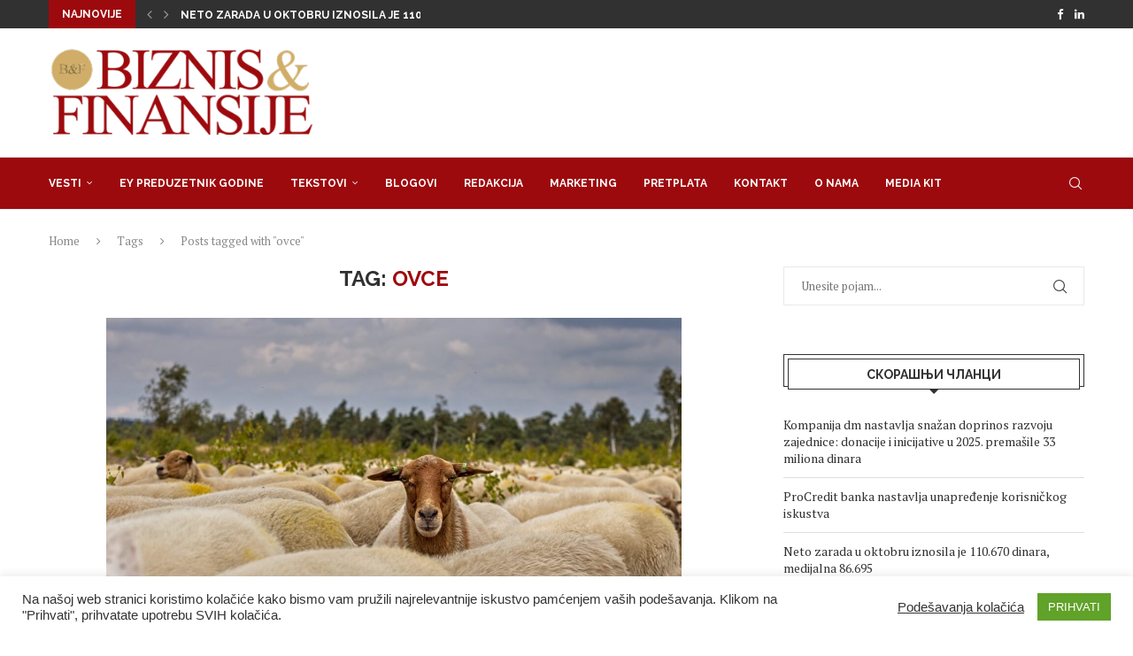

--- FILE ---
content_type: text/html; charset=UTF-8
request_url: https://bif.rs/tag/ovce/
body_size: 34405
content:
<!DOCTYPE html>
<html lang="sr-RS">
<head>
<meta charset="UTF-8">
<meta http-equiv="X-UA-Compatible" content="IE=edge">
<meta name="viewport" content="width=device-width, initial-scale=1">
<link rel="profile" href="https://gmpg.org/xfn/11"/>
<link rel="alternate" type="application/rss+xml" title="Biznis i Finansije RSS Feed"
href="https://bif.rs/feed/"/>
<link rel="alternate" type="application/atom+xml" title="Biznis i Finansije Atom Feed"
href="https://bif.rs/feed/atom/"/>
<link rel="pingback" href="https://bif.rs/xmlrpc.php"/>
<!--[if lt IE 9]>
<script src="https://bif.rs/wp-content/themes/soledad/js/html5.js"></script>
<![endif]-->
<meta name='robots' content='index, follow, max-image-preview:large, max-snippet:-1, max-video-preview:-1' />
<style>img:is([sizes="auto" i], [sizes^="auto," i]) { contain-intrinsic-size: 3000px 1500px }</style>
<!-- This site is optimized with the Yoast SEO plugin v26.3 - https://yoast.com/wordpress/plugins/seo/ -->
<title>ovce Архиве - Biznis i Finansije</title>
<link rel="canonical" href="https://bif.rs/tag/ovce/" />
<meta property="og:locale" content="sr_RS" />
<meta property="og:type" content="article" />
<meta property="og:title" content="ovce Архиве - Biznis i Finansije" />
<meta property="og:url" content="https://bif.rs/tag/ovce/" />
<meta property="og:site_name" content="Biznis i Finansije" />
<meta name="twitter:card" content="summary_large_image" />
<meta name="twitter:site" content="@bifonline" />
<script type="application/ld+json" class="yoast-schema-graph">{"@context":"https://schema.org","@graph":[{"@type":"CollectionPage","@id":"https://bif.rs/tag/ovce/","url":"https://bif.rs/tag/ovce/","name":"ovce Архиве - Biznis i Finansije","isPartOf":{"@id":"https://bif.rs/#website"},"primaryImageOfPage":{"@id":"https://bif.rs/tag/ovce/#primaryimage"},"image":{"@id":"https://bif.rs/tag/ovce/#primaryimage"},"thumbnailUrl":"https://bif.rs/wp-content/uploads/2023/11/herd-of-sheep-7392366_1280.jpg","breadcrumb":{"@id":"https://bif.rs/tag/ovce/#breadcrumb"},"inLanguage":"sr-RS"},{"@type":"ImageObject","inLanguage":"sr-RS","@id":"https://bif.rs/tag/ovce/#primaryimage","url":"https://bif.rs/wp-content/uploads/2023/11/herd-of-sheep-7392366_1280.jpg","contentUrl":"https://bif.rs/wp-content/uploads/2023/11/herd-of-sheep-7392366_1280.jpg","width":1280,"height":828},{"@type":"BreadcrumbList","@id":"https://bif.rs/tag/ovce/#breadcrumb","itemListElement":[{"@type":"ListItem","position":1,"name":"Почетна","item":"https://bif.rs/"},{"@type":"ListItem","position":2,"name":"ovce"}]},{"@type":"WebSite","@id":"https://bif.rs/#website","url":"https://bif.rs/","name":"Biznis i Finansije","description":"","publisher":{"@id":"https://bif.rs/#organization"},"potentialAction":[{"@type":"SearchAction","target":{"@type":"EntryPoint","urlTemplate":"https://bif.rs/?s={search_term_string}"},"query-input":{"@type":"PropertyValueSpecification","valueRequired":true,"valueName":"search_term_string"}}],"inLanguage":"sr-RS"},{"@type":"Organization","@id":"https://bif.rs/#organization","name":"Biznis & Finansije","url":"https://bif.rs/","logo":{"@type":"ImageObject","inLanguage":"sr-RS","@id":"https://bif.rs/#/schema/logo/image/","url":"https://bif.rs/wp-content/uploads/2019/11/Logobif.png","contentUrl":"https://bif.rs/wp-content/uploads/2019/11/Logobif.png","width":350,"height":123,"caption":"Biznis & Finansije"},"image":{"@id":"https://bif.rs/#/schema/logo/image/"},"sameAs":["https://www.facebook.com/biznisifinansije/","https://x.com/bifonline","https://www.linkedin.com/company/biznis&amp;amp;finansije/"]}]}</script>
<!-- / Yoast SEO plugin. -->
<link rel='dns-prefetch' href='//fonts.googleapis.com' />
<link rel="alternate" type="application/rss+xml" title="Biznis i Finansije &raquo; довод" href="https://bif.rs/feed/" />
<link rel="alternate" type="application/rss+xml" title="Biznis i Finansije &raquo; довод ознаке ovce" href="https://bif.rs/tag/ovce/feed/" />
<script type="text/javascript">
/* <![CDATA[ */
window._wpemojiSettings = {"baseUrl":"https:\/\/s.w.org\/images\/core\/emoji\/16.0.1\/72x72\/","ext":".png","svgUrl":"https:\/\/s.w.org\/images\/core\/emoji\/16.0.1\/svg\/","svgExt":".svg","source":{"concatemoji":"https:\/\/bif.rs\/wp-includes\/js\/wp-emoji-release.min.js?ver=6.8.3"}};
/*! This file is auto-generated */
!function(s,n){var o,i,e;function c(e){try{var t={supportTests:e,timestamp:(new Date).valueOf()};sessionStorage.setItem(o,JSON.stringify(t))}catch(e){}}function p(e,t,n){e.clearRect(0,0,e.canvas.width,e.canvas.height),e.fillText(t,0,0);var t=new Uint32Array(e.getImageData(0,0,e.canvas.width,e.canvas.height).data),a=(e.clearRect(0,0,e.canvas.width,e.canvas.height),e.fillText(n,0,0),new Uint32Array(e.getImageData(0,0,e.canvas.width,e.canvas.height).data));return t.every(function(e,t){return e===a[t]})}function u(e,t){e.clearRect(0,0,e.canvas.width,e.canvas.height),e.fillText(t,0,0);for(var n=e.getImageData(16,16,1,1),a=0;a<n.data.length;a++)if(0!==n.data[a])return!1;return!0}function f(e,t,n,a){switch(t){case"flag":return n(e,"\ud83c\udff3\ufe0f\u200d\u26a7\ufe0f","\ud83c\udff3\ufe0f\u200b\u26a7\ufe0f")?!1:!n(e,"\ud83c\udde8\ud83c\uddf6","\ud83c\udde8\u200b\ud83c\uddf6")&&!n(e,"\ud83c\udff4\udb40\udc67\udb40\udc62\udb40\udc65\udb40\udc6e\udb40\udc67\udb40\udc7f","\ud83c\udff4\u200b\udb40\udc67\u200b\udb40\udc62\u200b\udb40\udc65\u200b\udb40\udc6e\u200b\udb40\udc67\u200b\udb40\udc7f");case"emoji":return!a(e,"\ud83e\udedf")}return!1}function g(e,t,n,a){var r="undefined"!=typeof WorkerGlobalScope&&self instanceof WorkerGlobalScope?new OffscreenCanvas(300,150):s.createElement("canvas"),o=r.getContext("2d",{willReadFrequently:!0}),i=(o.textBaseline="top",o.font="600 32px Arial",{});return e.forEach(function(e){i[e]=t(o,e,n,a)}),i}function t(e){var t=s.createElement("script");t.src=e,t.defer=!0,s.head.appendChild(t)}"undefined"!=typeof Promise&&(o="wpEmojiSettingsSupports",i=["flag","emoji"],n.supports={everything:!0,everythingExceptFlag:!0},e=new Promise(function(e){s.addEventListener("DOMContentLoaded",e,{once:!0})}),new Promise(function(t){var n=function(){try{var e=JSON.parse(sessionStorage.getItem(o));if("object"==typeof e&&"number"==typeof e.timestamp&&(new Date).valueOf()<e.timestamp+604800&&"object"==typeof e.supportTests)return e.supportTests}catch(e){}return null}();if(!n){if("undefined"!=typeof Worker&&"undefined"!=typeof OffscreenCanvas&&"undefined"!=typeof URL&&URL.createObjectURL&&"undefined"!=typeof Blob)try{var e="postMessage("+g.toString()+"("+[JSON.stringify(i),f.toString(),p.toString(),u.toString()].join(",")+"));",a=new Blob([e],{type:"text/javascript"}),r=new Worker(URL.createObjectURL(a),{name:"wpTestEmojiSupports"});return void(r.onmessage=function(e){c(n=e.data),r.terminate(),t(n)})}catch(e){}c(n=g(i,f,p,u))}t(n)}).then(function(e){for(var t in e)n.supports[t]=e[t],n.supports.everything=n.supports.everything&&n.supports[t],"flag"!==t&&(n.supports.everythingExceptFlag=n.supports.everythingExceptFlag&&n.supports[t]);n.supports.everythingExceptFlag=n.supports.everythingExceptFlag&&!n.supports.flag,n.DOMReady=!1,n.readyCallback=function(){n.DOMReady=!0}}).then(function(){return e}).then(function(){var e;n.supports.everything||(n.readyCallback(),(e=n.source||{}).concatemoji?t(e.concatemoji):e.wpemoji&&e.twemoji&&(t(e.twemoji),t(e.wpemoji)))}))}((window,document),window._wpemojiSettings);
/* ]]> */
</script>
<!-- <link rel='stylesheet' id='penci-folding-css' href='https://bif.rs/wp-content/themes/soledad/inc/elementor/assets/css/fold.css?ver=8.6.9.1' type='text/css' media='all' /> -->
<link rel="stylesheet" type="text/css" href="//bif.rs/wp-content/cache/wpfc-minified/kl34zxlt/5y7gd.css" media="all"/>
<style id='wp-emoji-styles-inline-css' type='text/css'>
img.wp-smiley, img.emoji {
display: inline !important;
border: none !important;
box-shadow: none !important;
height: 1em !important;
width: 1em !important;
margin: 0 0.07em !important;
vertical-align: -0.1em !important;
background: none !important;
padding: 0 !important;
}
</style>
<!-- <link rel='stylesheet' id='wp-block-library-css' href='https://bif.rs/wp-includes/css/dist/block-library/style.min.css?ver=6.8.3' type='text/css' media='all' /> -->
<link rel="stylesheet" type="text/css" href="//bif.rs/wp-content/cache/wpfc-minified/lm77hxjs/5y7gd.css" media="all"/>
<style id='wp-block-library-theme-inline-css' type='text/css'>
.wp-block-audio :where(figcaption){color:#555;font-size:13px;text-align:center}.is-dark-theme .wp-block-audio :where(figcaption){color:#ffffffa6}.wp-block-audio{margin:0 0 1em}.wp-block-code{border:1px solid #ccc;border-radius:4px;font-family:Menlo,Consolas,monaco,monospace;padding:.8em 1em}.wp-block-embed :where(figcaption){color:#555;font-size:13px;text-align:center}.is-dark-theme .wp-block-embed :where(figcaption){color:#ffffffa6}.wp-block-embed{margin:0 0 1em}.blocks-gallery-caption{color:#555;font-size:13px;text-align:center}.is-dark-theme .blocks-gallery-caption{color:#ffffffa6}:root :where(.wp-block-image figcaption){color:#555;font-size:13px;text-align:center}.is-dark-theme :root :where(.wp-block-image figcaption){color:#ffffffa6}.wp-block-image{margin:0 0 1em}.wp-block-pullquote{border-bottom:4px solid;border-top:4px solid;color:currentColor;margin-bottom:1.75em}.wp-block-pullquote cite,.wp-block-pullquote footer,.wp-block-pullquote__citation{color:currentColor;font-size:.8125em;font-style:normal;text-transform:uppercase}.wp-block-quote{border-left:.25em solid;margin:0 0 1.75em;padding-left:1em}.wp-block-quote cite,.wp-block-quote footer{color:currentColor;font-size:.8125em;font-style:normal;position:relative}.wp-block-quote:where(.has-text-align-right){border-left:none;border-right:.25em solid;padding-left:0;padding-right:1em}.wp-block-quote:where(.has-text-align-center){border:none;padding-left:0}.wp-block-quote.is-large,.wp-block-quote.is-style-large,.wp-block-quote:where(.is-style-plain){border:none}.wp-block-search .wp-block-search__label{font-weight:700}.wp-block-search__button{border:1px solid #ccc;padding:.375em .625em}:where(.wp-block-group.has-background){padding:1.25em 2.375em}.wp-block-separator.has-css-opacity{opacity:.4}.wp-block-separator{border:none;border-bottom:2px solid;margin-left:auto;margin-right:auto}.wp-block-separator.has-alpha-channel-opacity{opacity:1}.wp-block-separator:not(.is-style-wide):not(.is-style-dots){width:100px}.wp-block-separator.has-background:not(.is-style-dots){border-bottom:none;height:1px}.wp-block-separator.has-background:not(.is-style-wide):not(.is-style-dots){height:2px}.wp-block-table{margin:0 0 1em}.wp-block-table td,.wp-block-table th{word-break:normal}.wp-block-table :where(figcaption){color:#555;font-size:13px;text-align:center}.is-dark-theme .wp-block-table :where(figcaption){color:#ffffffa6}.wp-block-video :where(figcaption){color:#555;font-size:13px;text-align:center}.is-dark-theme .wp-block-video :where(figcaption){color:#ffffffa6}.wp-block-video{margin:0 0 1em}:root :where(.wp-block-template-part.has-background){margin-bottom:0;margin-top:0;padding:1.25em 2.375em}
</style>
<style id='classic-theme-styles-inline-css' type='text/css'>
/*! This file is auto-generated */
.wp-block-button__link{color:#fff;background-color:#32373c;border-radius:9999px;box-shadow:none;text-decoration:none;padding:calc(.667em + 2px) calc(1.333em + 2px);font-size:1.125em}.wp-block-file__button{background:#32373c;color:#fff;text-decoration:none}
</style>
<style id='block-soledad-style-inline-css' type='text/css'>
.pchead-e-block{--pcborder-cl:#dedede;--pcaccent-cl:#6eb48c}.heading1-style-1>h1,.heading1-style-2>h1,.heading2-style-1>h2,.heading2-style-2>h2,.heading3-style-1>h3,.heading3-style-2>h3,.heading4-style-1>h4,.heading4-style-2>h4,.heading5-style-1>h5,.heading5-style-2>h5{padding-bottom:8px;border-bottom:1px solid var(--pcborder-cl);overflow:hidden}.heading1-style-2>h1,.heading2-style-2>h2,.heading3-style-2>h3,.heading4-style-2>h4,.heading5-style-2>h5{border-bottom-width:0;position:relative}.heading1-style-2>h1:before,.heading2-style-2>h2:before,.heading3-style-2>h3:before,.heading4-style-2>h4:before,.heading5-style-2>h5:before{content:'';width:50px;height:2px;bottom:0;left:0;z-index:2;background:var(--pcaccent-cl);position:absolute}.heading1-style-2>h1:after,.heading2-style-2>h2:after,.heading3-style-2>h3:after,.heading4-style-2>h4:after,.heading5-style-2>h5:after{content:'';width:100%;height:2px;bottom:0;left:20px;z-index:1;background:var(--pcborder-cl);position:absolute}.heading1-style-3>h1,.heading1-style-4>h1,.heading2-style-3>h2,.heading2-style-4>h2,.heading3-style-3>h3,.heading3-style-4>h3,.heading4-style-3>h4,.heading4-style-4>h4,.heading5-style-3>h5,.heading5-style-4>h5{position:relative;padding-left:20px}.heading1-style-3>h1:before,.heading1-style-4>h1:before,.heading2-style-3>h2:before,.heading2-style-4>h2:before,.heading3-style-3>h3:before,.heading3-style-4>h3:before,.heading4-style-3>h4:before,.heading4-style-4>h4:before,.heading5-style-3>h5:before,.heading5-style-4>h5:before{width:10px;height:100%;content:'';position:absolute;top:0;left:0;bottom:0;background:var(--pcaccent-cl)}.heading1-style-4>h1,.heading2-style-4>h2,.heading3-style-4>h3,.heading4-style-4>h4,.heading5-style-4>h5{padding:10px 20px;background:#f1f1f1}.heading1-style-5>h1,.heading2-style-5>h2,.heading3-style-5>h3,.heading4-style-5>h4,.heading5-style-5>h5{position:relative;z-index:1}.heading1-style-5>h1:before,.heading2-style-5>h2:before,.heading3-style-5>h3:before,.heading4-style-5>h4:before,.heading5-style-5>h5:before{content:"";position:absolute;left:0;bottom:0;width:200px;height:50%;transform:skew(-25deg) translateX(0);background:var(--pcaccent-cl);z-index:-1;opacity:.4}.heading1-style-6>h1,.heading2-style-6>h2,.heading3-style-6>h3,.heading4-style-6>h4,.heading5-style-6>h5{text-decoration:underline;text-underline-offset:2px;text-decoration-thickness:4px;text-decoration-color:var(--pcaccent-cl)}
</style>
<style id='global-styles-inline-css' type='text/css'>
:root{--wp--preset--aspect-ratio--square: 1;--wp--preset--aspect-ratio--4-3: 4/3;--wp--preset--aspect-ratio--3-4: 3/4;--wp--preset--aspect-ratio--3-2: 3/2;--wp--preset--aspect-ratio--2-3: 2/3;--wp--preset--aspect-ratio--16-9: 16/9;--wp--preset--aspect-ratio--9-16: 9/16;--wp--preset--color--black: #000000;--wp--preset--color--cyan-bluish-gray: #abb8c3;--wp--preset--color--white: #ffffff;--wp--preset--color--pale-pink: #f78da7;--wp--preset--color--vivid-red: #cf2e2e;--wp--preset--color--luminous-vivid-orange: #ff6900;--wp--preset--color--luminous-vivid-amber: #fcb900;--wp--preset--color--light-green-cyan: #7bdcb5;--wp--preset--color--vivid-green-cyan: #00d084;--wp--preset--color--pale-cyan-blue: #8ed1fc;--wp--preset--color--vivid-cyan-blue: #0693e3;--wp--preset--color--vivid-purple: #9b51e0;--wp--preset--gradient--vivid-cyan-blue-to-vivid-purple: linear-gradient(135deg,rgba(6,147,227,1) 0%,rgb(155,81,224) 100%);--wp--preset--gradient--light-green-cyan-to-vivid-green-cyan: linear-gradient(135deg,rgb(122,220,180) 0%,rgb(0,208,130) 100%);--wp--preset--gradient--luminous-vivid-amber-to-luminous-vivid-orange: linear-gradient(135deg,rgba(252,185,0,1) 0%,rgba(255,105,0,1) 100%);--wp--preset--gradient--luminous-vivid-orange-to-vivid-red: linear-gradient(135deg,rgba(255,105,0,1) 0%,rgb(207,46,46) 100%);--wp--preset--gradient--very-light-gray-to-cyan-bluish-gray: linear-gradient(135deg,rgb(238,238,238) 0%,rgb(169,184,195) 100%);--wp--preset--gradient--cool-to-warm-spectrum: linear-gradient(135deg,rgb(74,234,220) 0%,rgb(151,120,209) 20%,rgb(207,42,186) 40%,rgb(238,44,130) 60%,rgb(251,105,98) 80%,rgb(254,248,76) 100%);--wp--preset--gradient--blush-light-purple: linear-gradient(135deg,rgb(255,206,236) 0%,rgb(152,150,240) 100%);--wp--preset--gradient--blush-bordeaux: linear-gradient(135deg,rgb(254,205,165) 0%,rgb(254,45,45) 50%,rgb(107,0,62) 100%);--wp--preset--gradient--luminous-dusk: linear-gradient(135deg,rgb(255,203,112) 0%,rgb(199,81,192) 50%,rgb(65,88,208) 100%);--wp--preset--gradient--pale-ocean: linear-gradient(135deg,rgb(255,245,203) 0%,rgb(182,227,212) 50%,rgb(51,167,181) 100%);--wp--preset--gradient--electric-grass: linear-gradient(135deg,rgb(202,248,128) 0%,rgb(113,206,126) 100%);--wp--preset--gradient--midnight: linear-gradient(135deg,rgb(2,3,129) 0%,rgb(40,116,252) 100%);--wp--preset--font-size--small: 12px;--wp--preset--font-size--medium: 20px;--wp--preset--font-size--large: 32px;--wp--preset--font-size--x-large: 42px;--wp--preset--font-size--normal: 14px;--wp--preset--font-size--huge: 42px;--wp--preset--spacing--20: 0.44rem;--wp--preset--spacing--30: 0.67rem;--wp--preset--spacing--40: 1rem;--wp--preset--spacing--50: 1.5rem;--wp--preset--spacing--60: 2.25rem;--wp--preset--spacing--70: 3.38rem;--wp--preset--spacing--80: 5.06rem;--wp--preset--shadow--natural: 6px 6px 9px rgba(0, 0, 0, 0.2);--wp--preset--shadow--deep: 12px 12px 50px rgba(0, 0, 0, 0.4);--wp--preset--shadow--sharp: 6px 6px 0px rgba(0, 0, 0, 0.2);--wp--preset--shadow--outlined: 6px 6px 0px -3px rgba(255, 255, 255, 1), 6px 6px rgba(0, 0, 0, 1);--wp--preset--shadow--crisp: 6px 6px 0px rgba(0, 0, 0, 1);}:where(.is-layout-flex){gap: 0.5em;}:where(.is-layout-grid){gap: 0.5em;}body .is-layout-flex{display: flex;}.is-layout-flex{flex-wrap: wrap;align-items: center;}.is-layout-flex > :is(*, div){margin: 0;}body .is-layout-grid{display: grid;}.is-layout-grid > :is(*, div){margin: 0;}:where(.wp-block-columns.is-layout-flex){gap: 2em;}:where(.wp-block-columns.is-layout-grid){gap: 2em;}:where(.wp-block-post-template.is-layout-flex){gap: 1.25em;}:where(.wp-block-post-template.is-layout-grid){gap: 1.25em;}.has-black-color{color: var(--wp--preset--color--black) !important;}.has-cyan-bluish-gray-color{color: var(--wp--preset--color--cyan-bluish-gray) !important;}.has-white-color{color: var(--wp--preset--color--white) !important;}.has-pale-pink-color{color: var(--wp--preset--color--pale-pink) !important;}.has-vivid-red-color{color: var(--wp--preset--color--vivid-red) !important;}.has-luminous-vivid-orange-color{color: var(--wp--preset--color--luminous-vivid-orange) !important;}.has-luminous-vivid-amber-color{color: var(--wp--preset--color--luminous-vivid-amber) !important;}.has-light-green-cyan-color{color: var(--wp--preset--color--light-green-cyan) !important;}.has-vivid-green-cyan-color{color: var(--wp--preset--color--vivid-green-cyan) !important;}.has-pale-cyan-blue-color{color: var(--wp--preset--color--pale-cyan-blue) !important;}.has-vivid-cyan-blue-color{color: var(--wp--preset--color--vivid-cyan-blue) !important;}.has-vivid-purple-color{color: var(--wp--preset--color--vivid-purple) !important;}.has-black-background-color{background-color: var(--wp--preset--color--black) !important;}.has-cyan-bluish-gray-background-color{background-color: var(--wp--preset--color--cyan-bluish-gray) !important;}.has-white-background-color{background-color: var(--wp--preset--color--white) !important;}.has-pale-pink-background-color{background-color: var(--wp--preset--color--pale-pink) !important;}.has-vivid-red-background-color{background-color: var(--wp--preset--color--vivid-red) !important;}.has-luminous-vivid-orange-background-color{background-color: var(--wp--preset--color--luminous-vivid-orange) !important;}.has-luminous-vivid-amber-background-color{background-color: var(--wp--preset--color--luminous-vivid-amber) !important;}.has-light-green-cyan-background-color{background-color: var(--wp--preset--color--light-green-cyan) !important;}.has-vivid-green-cyan-background-color{background-color: var(--wp--preset--color--vivid-green-cyan) !important;}.has-pale-cyan-blue-background-color{background-color: var(--wp--preset--color--pale-cyan-blue) !important;}.has-vivid-cyan-blue-background-color{background-color: var(--wp--preset--color--vivid-cyan-blue) !important;}.has-vivid-purple-background-color{background-color: var(--wp--preset--color--vivid-purple) !important;}.has-black-border-color{border-color: var(--wp--preset--color--black) !important;}.has-cyan-bluish-gray-border-color{border-color: var(--wp--preset--color--cyan-bluish-gray) !important;}.has-white-border-color{border-color: var(--wp--preset--color--white) !important;}.has-pale-pink-border-color{border-color: var(--wp--preset--color--pale-pink) !important;}.has-vivid-red-border-color{border-color: var(--wp--preset--color--vivid-red) !important;}.has-luminous-vivid-orange-border-color{border-color: var(--wp--preset--color--luminous-vivid-orange) !important;}.has-luminous-vivid-amber-border-color{border-color: var(--wp--preset--color--luminous-vivid-amber) !important;}.has-light-green-cyan-border-color{border-color: var(--wp--preset--color--light-green-cyan) !important;}.has-vivid-green-cyan-border-color{border-color: var(--wp--preset--color--vivid-green-cyan) !important;}.has-pale-cyan-blue-border-color{border-color: var(--wp--preset--color--pale-cyan-blue) !important;}.has-vivid-cyan-blue-border-color{border-color: var(--wp--preset--color--vivid-cyan-blue) !important;}.has-vivid-purple-border-color{border-color: var(--wp--preset--color--vivid-purple) !important;}.has-vivid-cyan-blue-to-vivid-purple-gradient-background{background: var(--wp--preset--gradient--vivid-cyan-blue-to-vivid-purple) !important;}.has-light-green-cyan-to-vivid-green-cyan-gradient-background{background: var(--wp--preset--gradient--light-green-cyan-to-vivid-green-cyan) !important;}.has-luminous-vivid-amber-to-luminous-vivid-orange-gradient-background{background: var(--wp--preset--gradient--luminous-vivid-amber-to-luminous-vivid-orange) !important;}.has-luminous-vivid-orange-to-vivid-red-gradient-background{background: var(--wp--preset--gradient--luminous-vivid-orange-to-vivid-red) !important;}.has-very-light-gray-to-cyan-bluish-gray-gradient-background{background: var(--wp--preset--gradient--very-light-gray-to-cyan-bluish-gray) !important;}.has-cool-to-warm-spectrum-gradient-background{background: var(--wp--preset--gradient--cool-to-warm-spectrum) !important;}.has-blush-light-purple-gradient-background{background: var(--wp--preset--gradient--blush-light-purple) !important;}.has-blush-bordeaux-gradient-background{background: var(--wp--preset--gradient--blush-bordeaux) !important;}.has-luminous-dusk-gradient-background{background: var(--wp--preset--gradient--luminous-dusk) !important;}.has-pale-ocean-gradient-background{background: var(--wp--preset--gradient--pale-ocean) !important;}.has-electric-grass-gradient-background{background: var(--wp--preset--gradient--electric-grass) !important;}.has-midnight-gradient-background{background: var(--wp--preset--gradient--midnight) !important;}.has-small-font-size{font-size: var(--wp--preset--font-size--small) !important;}.has-medium-font-size{font-size: var(--wp--preset--font-size--medium) !important;}.has-large-font-size{font-size: var(--wp--preset--font-size--large) !important;}.has-x-large-font-size{font-size: var(--wp--preset--font-size--x-large) !important;}
:where(.wp-block-post-template.is-layout-flex){gap: 1.25em;}:where(.wp-block-post-template.is-layout-grid){gap: 1.25em;}
:where(.wp-block-columns.is-layout-flex){gap: 2em;}:where(.wp-block-columns.is-layout-grid){gap: 2em;}
:root :where(.wp-block-pullquote){font-size: 1.5em;line-height: 1.6;}
</style>
<!-- <link rel='stylesheet' id='contact-form-7-css' href='https://bif.rs/wp-content/plugins/contact-form-7/includes/css/styles.css?ver=6.1.3' type='text/css' media='all' /> -->
<!-- <link rel='stylesheet' id='cookie-law-info-css' href='https://bif.rs/wp-content/plugins/cookie-law-info/legacy/public/css/cookie-law-info-public.css?ver=3.3.6' type='text/css' media='all' /> -->
<!-- <link rel='stylesheet' id='cookie-law-info-gdpr-css' href='https://bif.rs/wp-content/plugins/cookie-law-info/legacy/public/css/cookie-law-info-gdpr.css?ver=3.3.6' type='text/css' media='all' /> -->
<link rel="stylesheet" type="text/css" href="//bif.rs/wp-content/cache/wpfc-minified/6mxe41rf/5y7gd.css" media="all"/>
<link rel='stylesheet' id='penci-fonts-css' href='https://fonts.googleapis.com/css?family=Raleway%3A300%2C300italic%2C400%2C400italic%2C500%2C500italic%2C700%2C700italic%2C800%2C800italic%7CPT+Serif%3A300%2C300italic%2C400%2C400italic%2C500%2C500italic%2C700%2C700italic%2C800%2C800italic%7CMontserrat%3A300%2C300italic%2C400%2C400italic%2C500%2C500italic%2C600%2C600italic%2C700%2C700italic%2C800%2C800italic%26subset%3Dlatin%2Ccyrillic%2Ccyrillic-ext%2Cgreek%2Cgreek-ext%2Clatin-ext&#038;display=swap&#038;ver=8.6.9.1' type='text/css' media='' />
<!-- <link rel='stylesheet' id='penci-main-style-css' href='https://bif.rs/wp-content/themes/soledad/main.css?ver=8.6.9.1' type='text/css' media='all' /> -->
<!-- <link rel='stylesheet' id='penci-swiper-bundle-css' href='https://bif.rs/wp-content/themes/soledad/css/swiper-bundle.min.css?ver=8.6.9.1' type='text/css' media='all' /> -->
<!-- <link rel='stylesheet' id='penci-font-awesomeold-css' href='https://bif.rs/wp-content/themes/soledad/css/font-awesome.4.7.0.swap.min.css?ver=4.7.0' type='text/css' media='all' /> -->
<!-- <link rel='stylesheet' id='penci_icon-css' href='https://bif.rs/wp-content/themes/soledad/css/penci-icon.css?ver=8.6.9.1' type='text/css' media='all' /> -->
<!-- <link rel='stylesheet' id='penci_style-css' href='https://bif.rs/wp-content/themes/soledad/style.css?ver=8.6.9.1' type='text/css' media='all' /> -->
<!-- <link rel='stylesheet' id='penci_social_counter-css' href='https://bif.rs/wp-content/themes/soledad/css/social-counter.css?ver=8.6.9.1' type='text/css' media='all' /> -->
<!-- <link rel='stylesheet' id='elementor-icons-css' href='https://bif.rs/wp-content/plugins/elementor/assets/lib/eicons/css/elementor-icons.min.css?ver=5.44.0' type='text/css' media='all' /> -->
<!-- <link rel='stylesheet' id='elementor-frontend-css' href='https://bif.rs/wp-content/plugins/elementor/assets/css/frontend.min.css?ver=3.33.0' type='text/css' media='all' /> -->
<link rel="stylesheet" type="text/css" href="//bif.rs/wp-content/cache/wpfc-minified/965lceuu/5y7gd.css" media="all"/>
<link rel='stylesheet' id='elementor-post-81928-css' href='https://bif.rs/wp-content/uploads/elementor/css/post-81928.css?ver=1766629544' type='text/css' media='all' />
<!-- <link rel='stylesheet' id='elementor-pro-css' href='https://bif.rs/wp-content/plugins/elementor-pro/assets/css/frontend.min.css?ver=3.17.0' type='text/css' media='all' /> -->
<!-- <link rel='stylesheet' id='elementor-gf-local-roboto-css' href='https://bif.rs/wp-content/uploads/elementor/google-fonts/css/roboto.css?ver=1748310391' type='text/css' media='all' /> -->
<!-- <link rel='stylesheet' id='elementor-gf-local-robotoslab-css' href='https://bif.rs/wp-content/uploads/elementor/google-fonts/css/robotoslab.css?ver=1748310419' type='text/css' media='all' /> -->
<link rel="stylesheet" type="text/css" href="//bif.rs/wp-content/cache/wpfc-minified/oup9tlw/5y7gd.css" media="all"/>
<script src='//bif.rs/wp-content/cache/wpfc-minified/dt0zpmb6/5y7ge.js' type="text/javascript"></script>
<!-- <script type="text/javascript" src="https://bif.rs/wp-includes/js/jquery/jquery.min.js?ver=3.7.1" id="jquery-core-js"></script> -->
<!-- <script type="text/javascript" src="https://bif.rs/wp-includes/js/jquery/jquery-migrate.min.js?ver=3.4.1" id="jquery-migrate-js"></script> -->
<script type="text/javascript" id="cookie-law-info-js-extra">
/* <![CDATA[ */
var Cli_Data = {"nn_cookie_ids":[],"cookielist":[],"non_necessary_cookies":[],"ccpaEnabled":"","ccpaRegionBased":"","ccpaBarEnabled":"","strictlyEnabled":["necessary","obligatoire"],"ccpaType":"gdpr","js_blocking":"1","custom_integration":"","triggerDomRefresh":"","secure_cookies":""};
var cli_cookiebar_settings = {"animate_speed_hide":"500","animate_speed_show":"500","background":"#FFF","border":"#b1a6a6c2","border_on":"","button_1_button_colour":"#61a229","button_1_button_hover":"#4e8221","button_1_link_colour":"#fff","button_1_as_button":"1","button_1_new_win":"","button_2_button_colour":"#333","button_2_button_hover":"#292929","button_2_link_colour":"#444","button_2_as_button":"","button_2_hidebar":"","button_3_button_colour":"#3566bb","button_3_button_hover":"#2a5296","button_3_link_colour":"#fff","button_3_as_button":"1","button_3_new_win":"","button_4_button_colour":"#000","button_4_button_hover":"#000000","button_4_link_colour":"#333333","button_4_as_button":"","button_7_button_colour":"#61a229","button_7_button_hover":"#4e8221","button_7_link_colour":"#fff","button_7_as_button":"1","button_7_new_win":"","font_family":"Tahoma, Geneva, sans-serif","header_fix":"","notify_animate_hide":"1","notify_animate_show":"","notify_div_id":"#cookie-law-info-bar","notify_position_horizontal":"right","notify_position_vertical":"bottom","scroll_close":"","scroll_close_reload":"","accept_close_reload":"","reject_close_reload":"","showagain_tab":"1","showagain_background":"#fff","showagain_border":"#000","showagain_div_id":"#cookie-law-info-again","showagain_x_position":"100px","text":"#333333","show_once_yn":"","show_once":"10000","logging_on":"","as_popup":"","popup_overlay":"1","bar_heading_text":"","cookie_bar_as":"banner","popup_showagain_position":"bottom-right","widget_position":"left"};
var log_object = {"ajax_url":"https:\/\/bif.rs\/wp-admin\/admin-ajax.php"};
/* ]]> */
</script>
<script src='//bif.rs/wp-content/cache/wpfc-minified/kznjklh1/5y7ge.js' type="text/javascript"></script>
<!-- <script type="text/javascript" src="https://bif.rs/wp-content/plugins/cookie-law-info/legacy/public/js/cookie-law-info-public.js?ver=3.3.6" id="cookie-law-info-js"></script> -->
<link rel="https://api.w.org/" href="https://bif.rs/wp-json/" /><link rel="alternate" title="JSON" type="application/json" href="https://bif.rs/wp-json/wp/v2/tags/5163" /><link rel="EditURI" type="application/rsd+xml" title="RSD" href="https://bif.rs/xmlrpc.php?rsd" />
<meta name="generator" content="WordPress 6.8.3" />
<meta name="generator" content="Soledad 8.6.9.1" />
<style type="text/css">
ol.footnotes>li {list-style-type:decimal;}
ol.footnotes { color:#666666; }
ol.footnotes li { font-size:80%; }
</style>
<!-- GA Google Analytics @ https://m0n.co/ga -->
<script async src="https://www.googletagmanager.com/gtag/js?id=G-GZ7VE5GR83"></script>
<script>
window.dataLayer = window.dataLayer || [];
function gtag(){dataLayer.push(arguments);}
gtag('js', new Date());
gtag('config', 'G-GZ7VE5GR83');
</script>
<style id="penci-custom-style" type="text/css">body{ --pcbg-cl: #fff; --pctext-cl: #313131; --pcborder-cl: #dedede; --pcheading-cl: #313131; --pcmeta-cl: #888888; --pcaccent-cl: #6eb48c; --pcbody-font: 'PT Serif', serif; --pchead-font: 'Raleway', sans-serif; --pchead-wei: bold; --pcava_bdr:10px;--pcajs_fvw:470px;--pcajs_fvmw:220px; } .single.penci-body-single-style-5 #header, .single.penci-body-single-style-6 #header, .single.penci-body-single-style-10 #header, .single.penci-body-single-style-5 .pc-wrapbuilder-header, .single.penci-body-single-style-6 .pc-wrapbuilder-header, .single.penci-body-single-style-10 .pc-wrapbuilder-header { --pchd-mg: 40px; } .fluid-width-video-wrapper > div { position: absolute; left: 0; right: 0; top: 0; width: 100%; height: 100%; } .yt-video-place { position: relative; text-align: center; } .yt-video-place.embed-responsive .start-video { display: block; top: 0; left: 0; bottom: 0; right: 0; position: absolute; transform: none; } .yt-video-place.embed-responsive .start-video img { margin: 0; padding: 0; top: 50%; display: inline-block; position: absolute; left: 50%; transform: translate(-50%, -50%); width: 68px; height: auto; } .mfp-bg { top: 0; left: 0; width: 100%; height: 100%; z-index: 9999999; overflow: hidden; position: fixed; background: #0b0b0b; opacity: .8; filter: alpha(opacity=80) } .mfp-wrap { top: 0; left: 0; width: 100%; height: 100%; z-index: 9999999; position: fixed; outline: none !important; -webkit-backface-visibility: hidden } .header-slogan .header-slogan-text{ font-family: 'Montserrat', sans-serif; } .penci-hide-tagupdated{ display: none !important; } .header-slogan .header-slogan-text { font-weight:700; } .header-slogan .header-slogan-text { font-size:11px; } .featured-area.featured-style-42 .item-inner-content, .featured-style-41 .swiper-slide, .slider-40-wrapper .nav-thumb-creative .thumb-container:after,.penci-slider44-t-item:before,.penci-slider44-main-wrapper .item, .featured-area .penci-image-holder, .featured-area .penci-slider4-overlay, .featured-area .penci-slide-overlay .overlay-link, .featured-style-29 .featured-slider-overlay, .penci-slider38-overlay{ border-radius: ; -webkit-border-radius: ; } .penci-featured-content-right:before{ border-top-right-radius: ; border-bottom-right-radius: ; } .penci-flat-overlay .penci-slide-overlay .penci-mag-featured-content:before{ border-bottom-left-radius: ; border-bottom-right-radius: ; } .container-single .post-image{ border-radius: ; -webkit-border-radius: ; } .penci-mega-post-inner, .penci-mega-thumbnail .penci-image-holder{ border-radius: ; -webkit-border-radius: ; } #header .inner-header .container { padding:20px 0; } #logo a { max-width:300px; width: 100%; } @media only screen and (max-width: 960px) and (min-width: 768px){ #logo img{ max-width: 100%; } } .penci-page-container-smaller { max-width:900px; } .editor-styles-wrapper, body{ --pcaccent-cl: #9d0a0e; } .penci-menuhbg-toggle:hover .lines-button:after, .penci-menuhbg-toggle:hover .penci-lines:before, .penci-menuhbg-toggle:hover .penci-lines:after,.tags-share-box.tags-share-box-s2 .post-share-plike,.penci-video_playlist .penci-playlist-title,.pencisc-column-2.penci-video_playlist .penci-video-nav .playlist-panel-item, .pencisc-column-1.penci-video_playlist .penci-video-nav .playlist-panel-item,.penci-video_playlist .penci-custom-scroll::-webkit-scrollbar-thumb, .pencisc-button, .post-entry .pencisc-button, .penci-dropcap-box, .penci-dropcap-circle, .penci-login-register input[type="submit"]:hover, .penci-ld .penci-ldin:before, .penci-ldspinner > div{ background: #9d0a0e; } a, .post-entry .penci-portfolio-filter ul li a:hover, .penci-portfolio-filter ul li a:hover, .penci-portfolio-filter ul li.active a, .post-entry .penci-portfolio-filter ul li.active a, .penci-countdown .countdown-amount, .archive-box h1, .post-entry a, .container.penci-breadcrumb span a:hover,.container.penci-breadcrumb a:hover, .post-entry blockquote:before, .post-entry blockquote cite, .post-entry blockquote .author, .wpb_text_column blockquote:before, .wpb_text_column blockquote cite, .wpb_text_column blockquote .author, .penci-pagination a:hover, ul.penci-topbar-menu > li a:hover, div.penci-topbar-menu > ul > li a:hover, .penci-recipe-heading a.penci-recipe-print,.penci-review-metas .penci-review-btnbuy, .main-nav-social a:hover, .widget-social .remove-circle a:hover i, .penci-recipe-index .cat > a.penci-cat-name, #bbpress-forums li.bbp-body ul.forum li.bbp-forum-info a:hover, #bbpress-forums li.bbp-body ul.topic li.bbp-topic-title a:hover, #bbpress-forums li.bbp-body ul.forum li.bbp-forum-info .bbp-forum-content a, #bbpress-forums li.bbp-body ul.topic p.bbp-topic-meta a, #bbpress-forums .bbp-breadcrumb a:hover, #bbpress-forums .bbp-forum-freshness a:hover, #bbpress-forums .bbp-topic-freshness a:hover, #buddypress ul.item-list li div.item-title a, #buddypress ul.item-list li h4 a, #buddypress .activity-header a:first-child, #buddypress .comment-meta a:first-child, #buddypress .acomment-meta a:first-child, div.bbp-template-notice a:hover, .penci-menu-hbg .menu li a .indicator:hover, .penci-menu-hbg .menu li a:hover, #sidebar-nav .menu li a:hover, .penci-rlt-popup .rltpopup-meta .rltpopup-title:hover, .penci-video_playlist .penci-video-playlist-item .penci-video-title:hover, .penci_list_shortcode li:before, .penci-dropcap-box-outline, .penci-dropcap-circle-outline, .penci-dropcap-regular, .penci-dropcap-bold{ color: #9d0a0e; } .penci-home-popular-post ul.slick-dots li button:hover, .penci-home-popular-post ul.slick-dots li.slick-active button, .post-entry blockquote .author span:after, .error-image:after, .error-404 .go-back-home a:after, .penci-header-signup-form, .woocommerce span.onsale, .woocommerce #respond input#submit:hover, .woocommerce a.button:hover, .woocommerce button.button:hover, .woocommerce input.button:hover, .woocommerce nav.woocommerce-pagination ul li span.current, .woocommerce div.product .entry-summary div[itemprop="description"]:before, .woocommerce div.product .entry-summary div[itemprop="description"] blockquote .author span:after, .woocommerce div.product .woocommerce-tabs #tab-description blockquote .author span:after, .woocommerce #respond input#submit.alt:hover, .woocommerce a.button.alt:hover, .woocommerce button.button.alt:hover, .woocommerce input.button.alt:hover, .pcheader-icon.shoping-cart-icon > a > span, #penci-demobar .buy-button, #penci-demobar .buy-button:hover, .penci-recipe-heading a.penci-recipe-print:hover,.penci-review-metas .penci-review-btnbuy:hover, .penci-review-process span, .penci-review-score-total, #navigation.menu-style-2 ul.menu ul.sub-menu:before, #navigation.menu-style-2 .menu ul ul.sub-menu:before, .penci-go-to-top-floating, .post-entry.blockquote-style-2 blockquote:before, #bbpress-forums #bbp-search-form .button, #bbpress-forums #bbp-search-form .button:hover, .wrapper-boxed .bbp-pagination-links span.current, #bbpress-forums #bbp_reply_submit:hover, #bbpress-forums #bbp_topic_submit:hover,#main .bbp-login-form .bbp-submit-wrapper button[type="submit"]:hover, #buddypress .dir-search input[type=submit], #buddypress .groups-members-search input[type=submit], #buddypress button:hover, #buddypress a.button:hover, #buddypress a.button:focus, #buddypress input[type=button]:hover, #buddypress input[type=reset]:hover, #buddypress ul.button-nav li a:hover, #buddypress ul.button-nav li.current a, #buddypress div.generic-button a:hover, #buddypress .comment-reply-link:hover, #buddypress input[type=submit]:hover, #buddypress div.pagination .pagination-links .current, #buddypress div.item-list-tabs ul li.selected a, #buddypress div.item-list-tabs ul li.current a, #buddypress div.item-list-tabs ul li a:hover, #buddypress table.notifications thead tr, #buddypress table.notifications-settings thead tr, #buddypress table.profile-settings thead tr, #buddypress table.profile-fields thead tr, #buddypress table.wp-profile-fields thead tr, #buddypress table.messages-notices thead tr, #buddypress table.forum thead tr, #buddypress input[type=submit] { background-color: #9d0a0e; } .penci-pagination ul.page-numbers li span.current, #comments_pagination span { color: #fff; background: #9d0a0e; border-color: #9d0a0e; } .footer-instagram h4.footer-instagram-title > span:before, .woocommerce nav.woocommerce-pagination ul li span.current, .penci-pagination.penci-ajax-more a.penci-ajax-more-button:hover, .penci-recipe-heading a.penci-recipe-print:hover,.penci-review-metas .penci-review-btnbuy:hover, .home-featured-cat-content.style-14 .magcat-padding:before, .wrapper-boxed .bbp-pagination-links span.current, #buddypress .dir-search input[type=submit], #buddypress .groups-members-search input[type=submit], #buddypress button:hover, #buddypress a.button:hover, #buddypress a.button:focus, #buddypress input[type=button]:hover, #buddypress input[type=reset]:hover, #buddypress ul.button-nav li a:hover, #buddypress ul.button-nav li.current a, #buddypress div.generic-button a:hover, #buddypress .comment-reply-link:hover, #buddypress input[type=submit]:hover, #buddypress div.pagination .pagination-links .current, #buddypress input[type=submit], form.pc-searchform.penci-hbg-search-form input.search-input:hover, form.pc-searchform.penci-hbg-search-form input.search-input:focus, .penci-dropcap-box-outline, .penci-dropcap-circle-outline { border-color: #9d0a0e; } .woocommerce .woocommerce-error, .woocommerce .woocommerce-info, .woocommerce .woocommerce-message { border-top-color: #9d0a0e; } .penci-slider ol.penci-control-nav li a.penci-active, .penci-slider ol.penci-control-nav li a:hover, .penci-related-carousel .penci-owl-dot.active span, .penci-owl-carousel-slider .penci-owl-dot.active span{ border-color: #9d0a0e; background-color: #9d0a0e; } .woocommerce .woocommerce-message:before, .woocommerce form.checkout table.shop_table .order-total .amount, .woocommerce ul.products li.product .price ins, .woocommerce ul.products li.product .price, .woocommerce div.product p.price ins, .woocommerce div.product span.price ins, .woocommerce div.product p.price, .woocommerce div.product .entry-summary div[itemprop="description"] blockquote:before, .woocommerce div.product .woocommerce-tabs #tab-description blockquote:before, .woocommerce div.product .entry-summary div[itemprop="description"] blockquote cite, .woocommerce div.product .entry-summary div[itemprop="description"] blockquote .author, .woocommerce div.product .woocommerce-tabs #tab-description blockquote cite, .woocommerce div.product .woocommerce-tabs #tab-description blockquote .author, .woocommerce div.product .product_meta > span a:hover, .woocommerce div.product .woocommerce-tabs ul.tabs li.active, .woocommerce ul.cart_list li .amount, .woocommerce ul.product_list_widget li .amount, .woocommerce table.shop_table td.product-name a:hover, .woocommerce table.shop_table td.product-price span, .woocommerce table.shop_table td.product-subtotal span, .woocommerce-cart .cart-collaterals .cart_totals table td .amount, .woocommerce .woocommerce-info:before, .woocommerce div.product span.price, .penci-container-inside.penci-breadcrumb span a:hover,.penci-container-inside.penci-breadcrumb a:hover { color: #9d0a0e; } .standard-content .penci-more-link.penci-more-link-button a.more-link, .penci-readmore-btn.penci-btn-make-button a, .penci-featured-cat-seemore.penci-btn-make-button a{ background-color: #9d0a0e; color: #fff; } .penci-vernav-toggle:before{ border-top-color: #9d0a0e; color: #fff; } .penci-headline .animated.slideOutUp, .penci-headline .animated.slideInUp { -webkit-animation-duration: 3000ms; animation-duration: 3000ms; } .headline-title { background-color: #9d0a0e; } .headline-title.nticker-style-2:after, .headline-title.nticker-style-4:after{ border-color: #9d0a0e; } a.penci-topbar-post-title:hover { color: #9d0a0e; } .penci-top-bar .penci-topbar-trending .animated.slideOutUp, .penci-top-bar .penci-topbar-trending .animated.slideInUp, .penci-top-bar .penci-topbar-trending .animated.TickerslideOutRight, .penci-top-bar .penci-topbar-trending .animated.TickerslideInRight, .penci-top-bar .penci-topbar-trending .animated.fadeOut, .penci-top-bar .penci-topbar-trending .animated.fadeIn{ -webkit-animation-duration : 3s; animation-duration : 3s; } ul.penci-topbar-menu > li a:hover, div.penci-topbar-menu > ul > li a:hover { color: #9d0a0e; } .penci-topbar-social a:hover { color: #d0ad68; } #penci-login-popup:before{ opacity: ; } #navigation, .show-search { background: #9d0a0e; } @media only screen and (min-width: 960px){ #navigation.header-11 > .container { background: #9d0a0e; }} .navigation .menu > li > a, .navigation .menu .sub-menu li a, #navigation .menu > li > a, #navigation .menu .sub-menu li a { color: #ffffff; } .navigation .menu > li > a:hover, .navigation .menu li.current-menu-item > a, .navigation .menu > li.current_page_item > a, .navigation .menu > li:hover > a, .navigation .menu > li.current-menu-ancestor > a, .navigation .menu > li.current-menu-item > a, .navigation .menu .sub-menu li a:hover, .navigation .menu .sub-menu li.current-menu-item > a, .navigation .sub-menu li:hover > a, #navigation .menu > li > a:hover, #navigation .menu li.current-menu-item > a, #navigation .menu > li.current_page_item > a, #navigation .menu > li:hover > a, #navigation .menu > li.current-menu-ancestor > a, #navigation .menu > li.current-menu-item > a, #navigation .menu .sub-menu li a:hover, #navigation .menu .sub-menu li.current-menu-item > a, #navigation .sub-menu li:hover > a { color: #d0ad68; } .navigation ul.menu > li > a:before, .navigation .menu > ul > li > a:before, #navigation ul.menu > li > a:before, #navigation .menu > ul > li > a:before { background: #d0ad68; } .navigation .menu ul.sub-menu li .pcmis-2 .penci-mega-post a:hover, .navigation .penci-megamenu .penci-mega-child-categories a.cat-active, .navigation .menu .penci-megamenu .penci-mega-child-categories a:hover, .navigation .menu .penci-megamenu .penci-mega-latest-posts .penci-mega-post a:hover, #navigation .menu ul.sub-menu li .pcmis-2 .penci-mega-post a:hover, #navigation .penci-megamenu .penci-mega-child-categories a.cat-active, #navigation .menu .penci-megamenu .penci-mega-child-categories a:hover, #navigation .menu .penci-megamenu .penci-mega-latest-posts .penci-mega-post a:hover { color: #d0ad68; } #navigation .penci-megamenu .penci-mega-thumbnail .mega-cat-name { background: #d0ad68; } .header-social a i, .main-nav-social a { font-size: 15px; } .header-social a svg, .main-nav-social a svg{ width: 15px; } #navigation .menu .sub-menu li a { color: #300606; } #navigation .menu .sub-menu li a:hover, #navigation .menu .sub-menu li.current-menu-item > a, #navigation .sub-menu li:hover > a { color: #d0ad68; } #navigation.menu-style-2 ul.menu ul.sub-menu:before, #navigation.menu-style-2 .menu ul ul.sub-menu:before { background-color: #d0ad68; } .top-search-classes a.cart-contents, .pcheader-icon > a, #navigation .button-menu-mobile,.top-search-classes > a, #navigation #penci-header-bookmark > a { color: #f2f2f2; } #navigation .button-menu-mobile svg { fill: #f2f2f2; } .show-search form.pc-searchform input.search-input::-webkit-input-placeholder{ color: #f2f2f2; } .show-search form.pc-searchform input.search-input:-moz-placeholder { color: #f2f2f2; opacity: 1;} .show-search form.pc-searchform input.search-input::-moz-placeholder {color: #f2f2f2; opacity: 1; } .show-search form.pc-searchform input.search-input:-ms-input-placeholder { color: #f2f2f2; } .penci-search-form form input.search-input::-webkit-input-placeholder{ color: #f2f2f2; } .penci-search-form form input.search-input:-moz-placeholder { color: #f2f2f2; opacity: 1;} .penci-search-form form input.search-input::-moz-placeholder {color: #f2f2f2; opacity: 1; } .penci-search-form form input.search-input:-ms-input-placeholder { color: #f2f2f2; } .show-search form.pc-searchform input.search-input,.penci-search-form form input.search-input{ color: #f2f2f2; } .penci-header-signup-form { padding-top: px; padding-bottom: px; } .header-social a:hover i, .main-nav-social a:hover, .penci-menuhbg-toggle:hover .lines-button:after, .penci-menuhbg-toggle:hover .penci-lines:before, .penci-menuhbg-toggle:hover .penci-lines:after { color: #d0ad68; } .penci-slide-overlay .overlay-link, .penci-slider38-overlay, .penci-flat-overlay .penci-slide-overlay .penci-mag-featured-content:before, .slider-40-wrapper .list-slider-creative .item-slider-creative .img-container:before { opacity: ; } .penci-item-mag:hover .penci-slide-overlay .overlay-link, .featured-style-38 .item:hover .penci-slider38-overlay, .penci-flat-overlay .penci-item-mag:hover .penci-slide-overlay .penci-mag-featured-content:before { opacity: ; } .penci-featured-content .featured-slider-overlay { opacity: ; } .slider-40-wrapper .list-slider-creative .item-slider-creative:hover .img-container:before { opacity:; } .featured-style-29 .featured-slider-overlay { opacity: ; } .penci-grid li.typography-style .overlay-typography { opacity: ; } .penci-grid li.typography-style:hover .overlay-typography { opacity: ; } #footer-copyright * { font-size: 15px; } .footer-widget-wrapper .penci-tweets-widget-content .icon-tweets, .footer-widget-wrapper .penci-tweets-widget-content .tweet-intents a, .footer-widget-wrapper .penci-tweets-widget-content .tweet-intents span:after, .footer-widget-wrapper .widget ul.side-newsfeed li .side-item .side-item-text h4 a:hover, .footer-widget-wrapper .widget a:hover, .footer-widget-wrapper .widget-social a:hover span, .footer-widget-wrapper a:hover, .footer-widget-wrapper .widget-social.remove-circle a:hover i, .footer-widget-wrapper .widget ul.side-newsfeed li .side-item .side-item-text .side-item-meta a:hover{ color: #cfac68; } .footer-widget-wrapper .widget .tagcloud a:hover, .footer-widget-wrapper .widget-social a:hover i, .footer-widget-wrapper .mc4wp-form input[type="submit"]:hover, .footer-widget-wrapper .widget input[type="submit"]:hover,.footer-widget-wrapper .penci-user-logged-in .penci-user-action-links a:hover, .footer-widget-wrapper .widget button[type="submit"]:hover { color: #fff; background-color: #cfac68; border-color: #cfac68; } .footer-widget-wrapper .about-widget .about-me-heading:before { border-color: #cfac68; } .footer-widget-wrapper .penci-tweets-widget-content .tweet-intents-inner:before, .footer-widget-wrapper .penci-tweets-widget-content .tweet-intents-inner:after { background-color: #cfac68; } .footer-widget-wrapper .penci-owl-carousel.penci-tweets-slider .penci-owl-dots .penci-owl-dot.active span, .footer-widget-wrapper .penci-owl-carousel.penci-tweets-slider .penci-owl-dots .penci-owl-dot:hover span { border-color: #cfac68; background: #cfac68; } ul.footer-socials li a:hover i { background-color: #cfac68; border-color: #cfac68; } ul.footer-socials li a:hover span { color: #cfac68; } #footer-section .footer-menu li a:hover { color: #cfac68; } .penci-go-to-top-floating { background-color: #cfac68; } #footer-section a { color: #cfac68; } .penci-single-smaller-width { max-width: 500px; } ul.homepage-featured-boxes .penci-fea-in:hover h4 span { color: #9d0a0e; } .penci-home-popular-post .item-related h3 a:hover { color: #9d0a0e; } .penci-homepage-title.style-7 .inner-arrow:before, .penci-homepage-title.style-9 .inner-arrow:before{ background-color: #9d0a0e; } .home-featured-cat-content .magcat-detail h3 a:hover { color: #9d0a0e; } .home-featured-cat-content .grid-post-box-meta span a:hover { color: #9d0a0e; } .home-featured-cat-content .first-post .magcat-detail .mag-header:after { background: #9d0a0e; } .penci-slider ol.penci-control-nav li a.penci-active, .penci-slider ol.penci-control-nav li a:hover { border-color: #9d0a0e; background: #9d0a0e; } .home-featured-cat-content .mag-photo .mag-overlay-photo { opacity: ; } .home-featured-cat-content .mag-photo:hover .mag-overlay-photo { opacity: ; } .inner-item-portfolio:hover .penci-portfolio-thumbnail a:after { opacity: ; } .penci-grid li.list-post .item > .thumbnail { width: 25.052%; } @media only screen and (min-width: 768px){ .penci-latest-posts-sc .penci-grid li.penci-item-listp .item .content-list-right{ width: 72.948%; } } .penci-custom-html-inside-content{ background:#F0F0F0 !Important; padding:10px; } .penci-custom-html-inside-content a{ font-size:1em !important; line-height:1em !important; } .post.type-post{ max-width:650px; margin:0 auto; } #searchform input.search-input{ margin-top:10px; } @media screen and (max-width:650px){ .container.has-banner .header-banner { display: block !important; } } .penci-header-wrap { margin-bottom: 40px; } body { --pcdm_btnbg: rgba(0, 0, 0, .1); --pcdm_btnd: #666; --pcdm_btndbg: #fff; --pcdm_btnn: var(--pctext-cl); --pcdm_btnnbg: var(--pcbg-cl); } body.pcdm-enable { --pcbg-cl: #000000; --pcbg-l-cl: #1a1a1a; --pcbg-d-cl: #000000; --pctext-cl: #fff; --pcborder-cl: #313131; --pcborders-cl: #3c3c3c; --pcheading-cl: rgba(255,255,255,0.9); --pcmeta-cl: #999999; --pcl-cl: #fff; --pclh-cl: #9d0a0e; --pcaccent-cl: #9d0a0e; background-color: var(--pcbg-cl); color: var(--pctext-cl); } body.pcdark-df.pcdm-enable.pclight-mode { --pcbg-cl: #fff; --pctext-cl: #313131; --pcborder-cl: #dedede; --pcheading-cl: #313131; --pcmeta-cl: #888888; --pcaccent-cl: #9d0a0e; }</style>        <link rel="shortcut icon" href="https://bif.rs/wp-content/uploads/2019/11/Logobif.png"
type="image/x-icon"/>
<link rel="apple-touch-icon" sizes="180x180" href="https://bif.rs/wp-content/uploads/2019/11/Logobif.png">
<script>
var penciBlocksArray=[];
var portfolioDataJs = portfolioDataJs || [];var PENCILOCALCACHE = {};
(function () {
"use strict";
PENCILOCALCACHE = {
data: {},
remove: function ( ajaxFilterItem ) {
delete PENCILOCALCACHE.data[ajaxFilterItem];
},
exist: function ( ajaxFilterItem ) {
return PENCILOCALCACHE.data.hasOwnProperty( ajaxFilterItem ) && PENCILOCALCACHE.data[ajaxFilterItem] !== null;
},
get: function ( ajaxFilterItem ) {
return PENCILOCALCACHE.data[ajaxFilterItem];
},
set: function ( ajaxFilterItem, cachedData ) {
PENCILOCALCACHE.remove( ajaxFilterItem );
PENCILOCALCACHE.data[ajaxFilterItem] = cachedData;
}
};
}
)();function penciBlock() {
this.atts_json = '';
this.content = '';
}</script>
<script type="application/ld+json">{
"@context": "https:\/\/schema.org\/",
"@type": "organization",
"@id": "#organization",
"logo": {
"@type": "ImageObject",
"url": "https:\/\/bif.rs\/wp-content\/uploads\/2019\/11\/Logobif.png"
},
"url": "https:\/\/bif.rs\/",
"name": "Biznis i Finansije",
"description": ""
}</script><script type="application/ld+json">{
"@context": "https:\/\/schema.org\/",
"@type": "WebSite",
"name": "Biznis i Finansije",
"alternateName": "",
"url": "https:\/\/bif.rs\/"
}</script><script type="application/ld+json">{
"@context": "https:\/\/schema.org\/",
"@type": "BreadcrumbList",
"itemListElement": [
{
"@type": "ListItem",
"position": 1,
"item": {
"@id": "https:\/\/bif.rs",
"name": "Home"
}
},
{
"@type": "ListItem",
"position": 2,
"item": {
"@id": "https:\/\/bif.rs\/tag\/ovce\/",
"name": "ovce"
}
}
]
}</script><meta name="generator" content="Elementor 3.33.0; features: additional_custom_breakpoints; settings: css_print_method-external, google_font-enabled, font_display-auto">
<style>
.e-con.e-parent:nth-of-type(n+4):not(.e-lazyloaded):not(.e-no-lazyload),
.e-con.e-parent:nth-of-type(n+4):not(.e-lazyloaded):not(.e-no-lazyload) * {
background-image: none !important;
}
@media screen and (max-height: 1024px) {
.e-con.e-parent:nth-of-type(n+3):not(.e-lazyloaded):not(.e-no-lazyload),
.e-con.e-parent:nth-of-type(n+3):not(.e-lazyloaded):not(.e-no-lazyload) * {
background-image: none !important;
}
}
@media screen and (max-height: 640px) {
.e-con.e-parent:nth-of-type(n+2):not(.e-lazyloaded):not(.e-no-lazyload),
.e-con.e-parent:nth-of-type(n+2):not(.e-lazyloaded):not(.e-no-lazyload) * {
background-image: none !important;
}
}
</style>
<style type="text/css" id="c4wp-checkout-css">
.woocommerce-checkout .c4wp_captcha_field {
margin-bottom: 10px;
margin-top: 15px;
position: relative;
display: inline-block;
}
</style>
<style type="text/css" id="c4wp-v3-lp-form-css">
.login #login, .login #lostpasswordform {
min-width: 350px !important;
}
.wpforms-field-c4wp iframe {
width: 100% !important;
}
</style>
</head>
<body class="archive tag tag-ovce tag-5163 wp-theme-soledad penci-disable-desc-collapse soledad-ver-8-6-9-1 pclight-mode pcmn-drdw-style-slide_down pchds-default elementor-default elementor-kit-81928">
<div id="soledad_wrapper" class="wrapper-boxed header-style-header-3 header-search-style-default">
<div class="penci-header-wrap"><div class="penci-top-bar">
<div class="container">
<div class="penci-headline" role="navigation"
itemscope
itemtype="https://schema.org/SiteNavigationElement">
<div class="pctopbar-item penci-topbar-trending">
<span class="headline-title nticker-style-1">NAJNOVIJE</span>
<span class="penci-trending-nav">
<a class="penci-slider-prev" href="#"
aria-label="Previous"><i class="penci-faicon fa fa-angle-left" ></i></a>
<a class="penci-slider-next" href="#"
aria-label="Next"><i class="penci-faicon fa fa-angle-right" ></i></a>
</span>
<div class="pcdfswiper swiper penci-owl-carousel penci-owl-carousel-slider penci-headline-posts"
data-auto="true" data-nav="false" data-autotime="4000"
data-speed="3000" data-anim="slideInUp">
<div class="swiper-wrapper">
<div class="swiper-slide">
<a class="penci-topbar-post-title"
href="https://bif.rs/2025/12/neto-zarada-u-oktobru-iznosila-je-110-670-dinara-medijalna-86-695/">Neto zarada u oktobru iznosila je 110.670 dinara, medijalna...</a>
</div>
<div class="swiper-slide">
<a class="penci-topbar-post-title"
href="https://bif.rs/2025/12/sajberkriminalci-koriste-cak-i-tragediju-u-novom-sadu-za-promociju-svojih-proizvoda/">Sajberkriminalci koriste čak i tragediju u Novom Sadu za...</a>
</div>
<div class="swiper-slide">
<a class="penci-topbar-post-title"
href="https://bif.rs/2025/12/koliko-bi-trebalo-da-zaradjujete-da-biste-mogli-da-uzmete-stambeni-kredit/">Koliko bi trebalo da zarađujete da biste mogli da...</a>
</div>
<div class="swiper-slide">
<a class="penci-topbar-post-title"
href="https://bif.rs/2025/12/kako-mala-zemlja-jedina-na-svetu-moze-sama-sebe-da-prehrani/">Kako &#8222;mala&#8220; zemlja jedina na svetu može sama sebe...</a>
</div>
<div class="swiper-slide">
<a class="penci-topbar-post-title"
href="https://bif.rs/2025/12/vlasnici-pumpi-naftni-derivati-nis-a-skuplji-od-uvoznih/">Vlasnici pumpi: Naftni derivati NIS-a skuplji od uvoznih</a>
</div>
<div class="swiper-slide">
<a class="penci-topbar-post-title"
href="https://bif.rs/2025/12/pomoc-protiv-usamljenosti-tokom-praznika/">Pomoć protiv usamljenosti tokom praznika</a>
</div>
<div class="swiper-slide">
<a class="penci-topbar-post-title"
href="https://bif.rs/2025/12/sta-su-sve-dogovorili-vlada-srbije-i-mmf/">Šta su sve dogovorili Vlada Srbije i MMF?</a>
</div>
<div class="swiper-slide">
<a class="penci-topbar-post-title"
href="https://bif.rs/2025/12/koja-nas-poskupljenja-ocekuju-u-2026-godini/">Koja nas poskupljenja očekuju u 2026. godini?</a>
</div>
<div class="swiper-slide">
<a class="penci-topbar-post-title"
href="https://bif.rs/2025/12/uclanjenje-zemalja-zapadnog-balkana-u-eu-je-vise-test-politicke-volje-nego-finansijsko-pitanje/">Učlanjenje zemalja Zapadnog Balkana u EU je više test...</a>
</div>
<div class="swiper-slide">
<a class="penci-topbar-post-title"
href="https://bif.rs/2025/12/pio-fond-zenama-uslov-za-penziju-navrsene-64-godine/">PIO fond: Ženama uslov za penziju navršene 64 godine</a>
</div>
</div>
</div>
</div><div class="pctopbar-item penci-topbar-social">
<div class="inner-header-social">
<a href="https://www.facebook.com/biznisifinansije/" aria-label="Facebook"  rel="noreferrer" target="_blank"><i class="penci-faicon fa fa-facebook" ></i></a>
<a href="https://www.linkedin.com/company/biznis-finansije/" aria-label="Linkedin"  rel="noreferrer" target="_blank"><i class="penci-faicon fa fa-linkedin" ></i></a>
</div>
</div>        </div>
</div>
</div>
<header id="header" class="header-header-3 has-bottom-line" itemscope="itemscope" itemtype="https://schema.org/WPHeader">
<div class="inner-header penci-header-second">
<div class="container align-left-logo">
<div id="logo">
<a href="https://bif.rs/"><img
class="penci-mainlogo penci-limg"             src="https://bif.rs/wp-content/uploads/2019/11/Logobif.png" alt="Biznis i Finansije"
width="350"
height="123"></a>
</div>
</div>
</div>
<nav id="navigation" class="header-layout-bottom header-3 menu-style-2" role="navigation" itemscope itemtype="https://schema.org/SiteNavigationElement">
<div class="container">
<div class="button-menu-mobile header-3"><svg width=18px height=18px viewBox="0 0 512 384" version=1.1 xmlns=http://www.w3.org/2000/svg xmlns:xlink=http://www.w3.org/1999/xlink><g stroke=none stroke-width=1 fill-rule=evenodd><g transform="translate(0.000000, 0.250080)"><rect x=0 y=0 width=512 height=62></rect><rect x=0 y=161 width=512 height=62></rect><rect x=0 y=321 width=512 height=62></rect></g></g></svg></div>
<ul id="menu-menu" class="menu"><li id="menu-item-63341" class="menu-item menu-item-type-post_type menu-item-object-page menu-item-has-children ajax-mega-menu menu-item-63341"><a href="https://bif.rs/vesti/">Vesti</a>
<ul class="sub-menu">
<li id="menu-item-63379" class="menu-item menu-item-type-post_type menu-item-object-page ajax-mega-menu menu-item-63379"><a href="https://bif.rs/ekonomija/">Ekonomija</a></li>
<li id="menu-item-63378" class="menu-item menu-item-type-post_type menu-item-object-page ajax-mega-menu menu-item-63378"><a href="https://bif.rs/politika-i-drustvo/">Politika i društvo</a></li>
<li id="menu-item-63377" class="menu-item menu-item-type-post_type menu-item-object-page ajax-mega-menu menu-item-63377"><a href="https://bif.rs/nove-tehnologije-2/">Nove tehnologije</a></li>
<li id="menu-item-63376" class="menu-item menu-item-type-post_type menu-item-object-page ajax-mega-menu menu-item-63376"><a href="https://bif.rs/zabava/">Zabava</a></li>
</ul>
</li>
<li id="menu-item-98615" class="menu-item menu-item-type-post_type menu-item-object-page ajax-mega-menu menu-item-98615"><a href="https://bif.rs/ey-preduzetnik-godine/">EY Preduzetnik godine</a></li>
<li id="menu-item-63637" class="menu-item menu-item-type-custom menu-item-object-custom menu-item-has-children ajax-mega-menu menu-item-63637"><a href="#">Tekstovi</a>
<ul class="sub-menu">
<li id="menu-item-63364" class="menu-item menu-item-type-post_type menu-item-object-page ajax-mega-menu menu-item-63364"><a href="https://bif.rs/tekstovi/">Tekstovi B&#038;F</a></li>
<li id="menu-item-63650" class="menu-item menu-item-type-post_type menu-item-object-page ajax-mega-menu menu-item-63650"><a href="https://bif.rs/promo/">Promo</a></li>
</ul>
</li>
<li id="menu-item-63337" class="menu-item menu-item-type-post_type menu-item-object-page ajax-mega-menu menu-item-63337"><a href="https://bif.rs/blogovi/">Blogovi</a></li>
<li id="menu-item-63387" class="menu-item menu-item-type-post_type menu-item-object-page ajax-mega-menu menu-item-63387"><a href="https://bif.rs/redakcija/">Redakcija</a></li>
<li id="menu-item-63388" class="menu-item menu-item-type-post_type menu-item-object-page ajax-mega-menu menu-item-63388"><a href="https://bif.rs/marketing/">Marketing</a></li>
<li id="menu-item-63491" class="menu-item menu-item-type-post_type menu-item-object-page ajax-mega-menu menu-item-63491"><a href="https://bif.rs/pretplata/">Pretplata</a></li>
<li id="menu-item-63367" class="menu-item menu-item-type-post_type menu-item-object-page ajax-mega-menu menu-item-63367"><a href="https://bif.rs/kontakt/">Kontakt</a></li>
<li id="menu-item-63386" class="menu-item menu-item-type-post_type menu-item-object-page ajax-mega-menu menu-item-63386"><a href="https://bif.rs/o-nama/">O nama</a></li>
<li id="menu-item-111991" class="menu-item menu-item-type-post_type menu-item-object-page ajax-mega-menu menu-item-111991"><a href="https://bif.rs/media-kit/">Media Kit</a></li>
</ul><div id="top-search" class="penci-top-search pcheader-icon top-search-classes">
<a href="#" class="search-click" aria-label="Search">
<i class="penciicon-magnifiying-glass"></i>
</a>
<div class="show-search pcbds-default">
<form role="search" method="get" class="pc-searchform"
action="https://bif.rs/">
<div class="pc-searchform-inner">
<input type="text" class="search-input"
placeholder="Unesite pojam..." name="s"/>
<i class="penciicon-magnifiying-glass"></i>
<button type="submit"
class="searchsubmit penci-ele-btn">Search</button>
</div>
</form>
<a href="#" aria-label="Search" class="search-click close-search"><i class="penciicon-close-button"></i></a>
</div>
</div>
</div>
</nav><!-- End Navigation -->
</header>
<!-- end #header -->
</div>
<div class="container penci-breadcrumb">
<span><a class="crumb"
href="https://bif.rs/">Home</a></span><i class="penci-faicon fa fa-angle-right" ></i>            <span>Tags</span><i class="penci-faicon fa fa-angle-right" ></i>            <span>Posts tagged with "ovce"</span>
</div>
<div class="container penci_sidebar right-sidebar">
<div id="main"
class="penci-layout-standard">
<div class="theiaStickySidebar">
<div class="archive-box">
<div class="title-bar pcatitle-default">
<span>Tag: </span>                        <h1>ovce</h1>
</div>
</div>
<article id="post-103462" class="standard-article standard-pitem post-103462 post type-post status-publish format-standard has-post-thumbnail hentry category-ekonomija category-vesti tag-australija tag-cene tag-ovce tag-pad">
<div class="standard-post-image">
<a
href="https://bif.rs/2023/11/australija-ima-previse-ovaca-cena-ovcetine-pala-za-70-odsto/">
<img fetchpriority="high"
class="attachment-penci-full-thumb size-penci-full-thumb penci-lazy wp-post-image"
width="1170"
height="757"
src="data:image/svg+xml,%3Csvg%20xmlns=&#039;http://www.w3.org/2000/svg&#039;%20viewBox=&#039;0%200%201170%20757&#039;%3E%3C/svg%3E" alt="" title="herd-of-sheep-7392366_1280"                                data-src="https://bif.rs/wp-content/uploads/2023/11/herd-of-sheep-7392366_1280-1170x757.jpg">                        </a>
</div>
<div class="header-standard
">
<div class="penci-standard-cat"><span class="cat"><a style="" class="penci-cat-name penci-cat-8" href="https://bif.rs/category/vesti/ekonomija/"  rel="category tag"><span style="">Ekonomija</span></a><a style="" class="penci-cat-name penci-cat-4" href="https://bif.rs/category/vesti/"  rel="category tag"><span style="">Vesti</span></a></span></div>
<h2 class="penci-entry-title entry-title entry-title pc_titlebig_standard_df"><a
href="https://bif.rs/2023/11/australija-ima-previse-ovaca-cena-ovcetine-pala-za-70-odsto/">Australija ima previše ovaca, cena ovčetine pala za 70 odsto</a></h2>
<div class="penci-hide-tagupdated">
<span class="author-italic author vcard">by 										<a class="author-url url fn n"
href="https://bif.rs/author/bifadmin/">bifadmin</a>
</span>
<time class="entry-date published" datetime="2023-11-26T08:01:12+01:00">26. новембар 2023.</time>		</div>
</div>
<div class="standard-content">
<div class="standard-main-content entry-content">
<div class="post-entry standard-post-entry classic-post-entry blockquote-style-1 ">
<p><strong>Australija ima previše ovaca &#8211; to je procena mesne kompanije &#8222;Meat and Livestock Australia&#8220; (MLA). Ali, šta to tačno znači?</strong></p>
<p>Naime, prezasićenost ovčetinom u ovoj nama dalekoj zemlji dovela je do pada cena, a neki farmeri nažalost ubijaju ili poklanjaju svoje životinje, kako bi uštedeli na troškovima. Drugim rečima, više im se ne isplati da ih gaje &#8211; barem ne u tolikom broju. Cene ovčetine su pale za 70% u protekloj godini, na 1,23 dolara po kg, pokazali su podaci MLA.</p>
<p>&#8211; Australija je imala nekoliko veoma dobrih sezona poslednjih godina, što znači da je stado ovaca dostiglo 78,75 miliona grla: to je najviše od 2007. godine &#8211; rekao je jedan od analitičara u MLA, Tim Džekson.<br />
Sa ovim rastom broja stada, odnosno grlo direktno su povezane padavine, zabeležene u poslednje tri godine posebno u regionima kao što su Novi Južni Vels i Viktorija. Padavine su, naime, idealne za uzgoj trave &#8211; pogodne za ishranu i uzgoj stoke.</p>
<p>&#8211; Što je više padala kiša i što je tržište duže ostajalo u pokretu, to je više nagnalo proizvođače da zadrže ovce koje bi inače eliminisali, a kao rezultat toga, broj životinja je nastavio da raste &#8211; rekao je za CNBC predsednik &#8222;Sheep Producers Australia&#8220;, Endru Spenser.</p>
<p>Poljoprivrednici su u proteklom periodu videli ogroman pad profitabilnosti&#8230; Svakako, farmeri bi radije dali životinje besplatno, nego da ih ubiju, što i čine; ali, nema mnogo onih koji bi uzeli te ovce.</p>
<h2>Prekomerna ponuda ovaca je snizila cene stoke</h2>
<p>Očekuje se, pritom, da će stado ovaca u Australiji porasti za 23% u odnosu na 100-godišnji minimum zabeležen u 2020. godini, pokazala je statistika MLA. Shodno tome, prekomerna ponuda ovaca je snizila cene stoke, signalizirajući preokret u odnosu na neočekivani prihod koji su farmeri uživali pre tri godine.</p>
<p>Tada su cene ovčetine bile rekordno visoke.</p>
<p>Snižene cene su, dodaje CNBC, dvostruki udarac za farmere, koji sada moraju duži vremenski period da hrane ogromna stada ovaca, iako su se vremenske prilike ove godine pogoršale. Australijski meteorološki biro je nedavno konstatovao najsušniji septembar u istoriji, a suvo vreme i dalje ne popušta.</p>
<p>Takođe, Biro je u novembru upozorio da će se El Ninjo &#8211; klimatski okeanski fenomen &#8211; nastaviti svoj intenzitet i da je vrlo verovatan snažan pozitivan IOD (Indian Ocean Dipole), što sugeriše da će narednih nekoliko meseci i dalje biti relativno vruće i suvo.</p>
<p>Loše vremenske prilike će, generalno, smanjiti zalihe hrane. Kao rezultat toga, farmeri pokušavaju da smanje svoja stada ovaca, što može uključivati slanje stoke u klanice i fabrike za preradu mesa.</p>
<p>Izvor: Telegraf Biznis<br />
Foto: Pixabay</p>
</div>
</div>
<div class="penci-post-box-meta
">
<div class="penci-box-meta">
<span><i class="penci-faicon fa fa-clock-o" ></i><time class="entry-date published" datetime="2023-11-26T08:01:12+01:00">26. новембар 2023.</time></span>
<span><a href="https://bif.rs/2023/11/australija-ima-previse-ovaca-cena-ovcetine-pala-za-70-odsto/#respond "><i class="penci-faicon fa fa-comment-o" ></i>0 komentara</a></span>
</div>
<div class="penci-post-share-box">
<a href="#" class="penci-post-like" aria-label="Like this post" data-post_id="103462" title="Like" data-like="Like" data-unlike="Unlike"><i class="penci-faicon fa fa-heart-o" ></i><span class="dt-share">0</span></a>						<a class="new-ver-share post-share-item post-share-facebook" aria-label="Share on Facebook" target="_blank"  rel="noreferrer" href="https://www.facebook.com/sharer/sharer.php?u=https://bif.rs/2023/11/australija-ima-previse-ovaca-cena-ovcetine-pala-za-70-odsto/"><i class="penci-faicon fa fa-facebook" ></i><span class="dt-share">Facebook</span></a><a class="new-ver-share post-share-item post-share-twitter" aria-label="Share on Twitter" target="_blank"  rel="noreferrer" href="https://x.com/intent/tweet?text=Check%20out%20this%20article:%20Australija%20ima%20previ%C5%A1e%20ovaca%2C%20cena%20ov%C4%8Detine%20pala%20za%2070%20odsto%20-%20https://bif.rs/2023/11/australija-ima-previse-ovaca-cena-ovcetine-pala-za-70-odsto/"><i class="penci-faicon penciicon-x-twitter" ></i><span class="dt-share">Twitter</span></a><a class="new-ver-share post-share-item post-share-linkedin" aria-label="Share on LinkedIn" target="_blank"  rel="noreferrer" href="https://www.linkedin.com/shareArticle?mini=true&#038;url=https%3A%2F%2Fbif.rs%2F2023%2F11%2Faustralija-ima-previse-ovaca-cena-ovcetine-pala-za-70-odsto%2F&#038;title=Australija%20ima%20previ%C5%A1e%20ovaca%2C%20cena%20ov%C4%8Detine%20pala%20za%2070%20odsto"><i class="penci-faicon fa fa-linkedin" ></i><span class="dt-share">Linkedin</span></a><a class="new-ver-share post-share-item post-share-email" target="_blank" aria-label="Share via Email"  rel="noreferrer" href="mailto:?subject=Australija%20ima%20previše%20ovaca,%20cena%20ovčetine%20pala%20za%2070%20odsto&#038;BODY=https://bif.rs/2023/11/australija-ima-previse-ovaca-cena-ovcetine-pala-za-70-odsto/"><i class="penci-faicon fa fa-envelope" ></i><span class="dt-share">Email</span></a>                    </div>
</div>
</div>
</article>
<article id="post-101683" class="standard-article standard-pitem post-101683 post type-post status-publish format-standard has-post-thumbnail hentry category-bf-plus category-ekonomija tag-izvoz tag-ovce tag-poljoprivreda">
<div class="standard-post-image">
<a
href="https://bif.rs/2023/09/stranci-izvoze-ovce-iz-srbije/">
<img
class="attachment-penci-full-thumb size-penci-full-thumb penci-lazy wp-post-image"
width="1170"
height="776"
src="data:image/svg+xml,%3Csvg%20xmlns=&#039;http://www.w3.org/2000/svg&#039;%20viewBox=&#039;0%200%201170%20776&#039;%3E%3C/svg%3E" alt="" title="Skitterphoto, Pixabay"                                data-src="https://bif.rs/wp-content/uploads/2023/09/Skitterphoto-Pixabay-1170x776.jpg">                        </a>
</div>
<div class="header-standard
">
<div class="penci-standard-cat"><span class="cat"><a style="" class="penci-cat-name penci-cat-18" href="https://bif.rs/category/tekstovi/bf-plus/"  rel="category tag"><span style="">B&amp;F Plus</span></a><a style="" class="penci-cat-name penci-cat-8" href="https://bif.rs/category/vesti/ekonomija/"  rel="category tag"><span style="">Ekonomija</span></a></span></div>
<h2 class="penci-entry-title entry-title entry-title pc_titlebig_standard_df"><a
href="https://bif.rs/2023/09/stranci-izvoze-ovce-iz-srbije/">Stranci izvoze ovce iz Srbije</a></h2>
<div class="penci-hide-tagupdated">
<span class="author-italic author vcard">by 										<a class="author-url url fn n"
href="https://bif.rs/author/bifadmin/">bifadmin</a>
</span>
<time class="entry-date published" datetime="2023-09-28T13:00:03+02:00">28. септембар 2023.</time>		</div>
</div>
<div class="standard-content">
<div class="standard-main-content entry-content">
<div class="post-entry standard-post-entry classic-post-entry blockquote-style-1 ">
<p><strong>Srbija ima 14 do 15 puta veći udeo u svetskom izvozu ovaca u odnosu na svoj udeo u svetskom stanovništvu. Interesovanje stranih kupaca je mnogo veće od domaće ponude, jer nema dovoljne niti organizovane proizvodnje i plasmana na strana tržišta, pa dolazimo u apsurdne situacije da ovce iz Srbije uglavnom izvoze stranci.</strong></p>
<p>Srbija nema mnogo izvoznih proizvoda po kojima je poznata, ali je malo onih koji znaju da su ovce jedan od tih proizvoda. Ovce iz Srbije su tražene ne zbog povoljne cene već kvaliteta, ali ih, na žalost, nema onoliko koliko bi moglo da se proda stranim kupcima. O tome za sada niko ne brine, a nadležni se iznenade kad statistika saopšti da Srbija izvozi više ovaca od SAD i Nemačke.</p>
<p>Kako je objavio sajt Makroekonomija.org, Srbija je u 2022. imala 3,1 puta veću vrednost izvoza ovaca od zbirne vrednosti izvoza SAD i Nemačke. U odnosu na 2021. Srbija je prošle godine smanjila vrednost izvoza ovaca za 9,2%, sa 16 na 14,5 miliona evra. Svetski izvoz ovaca smanjen je za 15,9%, te je Srbija povećala udeo u svetskom izvozu sa oko 1,276% na 1,368%.</p>
<p>„Srbija ima 14 do 15 puta veći udeo u svetskom izvozu ovaca u odnosu na svoj udeo u svetskom stanovništvu“, navodi se na sajtu i dodaje da se Srbija nalazi na 16. mestu prema vrednosti izvoza ovaca. Od zemalja u okruženju veću vrednost imaju Rumunija, koja je svetski lider, i Mađarska koja je na osmom mestu.</p>
<h2>Poskupele i ovce</h2>
<p>Srbija je, kako je ukazao autor teksta Miroslav Zdravković, prošla dug put kako bi se probila u svetsku elitu izvoznika ovaca. U 2011. je vrednost izvoza bila 3,6 miliona evra i tek u 2012. je došlo do naglog povećanja izvoza na 4,9 miliona evra. Od 2012. do 2020. je vrednost izvoza oscilirala, što se dovodi u vezu sa fiskalnom konsolidacijom i ostalim reformama.</p>
<p>U 2020. godini, u vreme pandemije korona virusa, ostvarena je rekordna vrednost izvoza od 8,6 miliona evra, a u 2021. izvoz je bio gotovo udvostručen na 16 miliona.</p>
<p>Najveći izvoz ovaca iz Srbije u 2022. bio je u Izrael (5,2 miliona evra) i to je, po pisanju Makroekonomije, rekordna godišnja vrednost izvoza u ovu zemlju. I izvoz u Crnu Goru je imao rekordnu vrednost od 3,5 miliona evra. Pad vrednosti izvoza u BiH (sa 5,4 na 3,3 miliona evra) i u Severnu Makedoniju (sa 3,5 na 1,1 miliona evra) uticao je na pad ukupne vrednosti.<br />
Ovce iz Srbije odlazile su povremeno i u Libiju, pa je prošle godine na tom izvozu zarada bila 835.000 evra, a prvi put je registrovan i izvoz u Albaniju, za 581.000 evra.</p>
<p>Posmatrano količinski, izvoz ovaca smanjen je sa 6.546 tona u 2021. na 4.506 tona u 2022. Ukupno je u 2021. izvezeno 192.023 ovaca iz Srbije, dok je u 2022. broj grla smanjen na 128.526, ali je i dalje bio znatno veći nego 2020. kada je bio manji od 100.000.</p>
<p>Izvoznicima je pogodovalo što su prošle godine ovce iz Srbije znatno bile skuplje, jer je prosečno grlo koštalo 83 evra u 2021. a 2022. koštalo je 113 evra.</p>
<p>Izraelci su ovce iz Srbije po grlu plaćali 124 evra u 2021. i 150 evra u 2022. Izvozna cena je skočila sa 2.438 evra po toni u 2021. na 3.216 u 2022. godini, što je, kako je naveo Zdravković, u skladu sa globalnim kretanjima cena poljoprivrednih i prehrambenih proizvoda.</p>
<h2>Više ovaca u Vojvodini, nego u pirotskom kraju</h2>
<p>Ovce iz Srbije lako bi našle kupce do velikog broja zemalja, a pre svega arapskih, ali nema dovoljne i organizovane proizvodnje. Ovčarski fond u Srbiji u poslednjih šest decenija je smanjen više od tri puta, nema potrebnih reprodukcionih ovčarskih centara, a više od 90% grla su kod malih odgajivača, uglavnom za njihove potrebe. Dodatni problem je što su veliki kombinati u kojima je bilo i po desetak hiljada ovaca propali, a privatne firme koje su ih kupile počele su da se bave drugim poslom.</p>
<p>Svetla tačka u statistici stočnog fonda je što je u prošloj godini, u odnosu na 2021. broj ovaca povećan za 1,5%, dok je broj goveda smanjen za 6,9%, svinja za 7%, koza za 1,7% i živine za 3,5%. U odnosu na desetogodišnji prosek (2012–2021), ukupan broj goveda manji je za 11%, svinja za 11,9%, koza za 6,3% i živine za 10,7%, a veći je broj ovaca za 1,9%.</p>
<p>U Srbiji 75% teritorije čine brdsko-planinska područja, idealna za razvoj ovčarstva. Prednost ruralnih područja je, kako tvrde stručnjaci, što tu mogu da se gaje autohtone populacije kao što su pirotska, svrljiška, sjenička, krvovirska, i da se, zbog očuvanog prirodnog ambijenta, organizuje proizvodnja slična organskoj. Međutim, u tim područjima danas su isključivo staračka domaćinstva i nema ko da se bavi ovom proizvodnjom. Trenutno je više stada ovaca u Vojvodini nego u pirotskom kraju, na Pešterskoj visoravni.</p>
<p>Novinar sa decenijskim iskustvom u pisanju o poljoprivredi Branislav Gulan za B&amp;F kaže da je skoro zanemarljiv broj ovaca u Srbiji u odnosu na<a href="https://bif.rs/2023/03/odnos-biljne-u-odnosu-na-stocarsku-proizvodnju-7030/"> uslove koji postoje za uzgoj te stoke</a>.</p>
<p>„Poljoprivrednici u Srbiji gaje oko 1,7 miliona ovaca, a pre dvadesetak godina bilo ih je milion više. Mi idemo unazad umesto da gajimo i proizvodimo ono što je traženo i gde bi mogli dobro da zaradimo. To nije slučaj samo sa ovcama, koje nema ko da čuva, niti šiša, a i kad se ošišaju bacamo vunu jer ne znamo kako da je iskoristimo, niko neće da je kupi“, navodi Gulan i dodaje da je stočarstvo danas na nivou iz 1910. godine.</p>
<h2>Nema dovoljno ovaca za izvoz u Libiju</h2>
<p>U Strategiji poljoprivrede i ruralnog razvoja Srbije za period 2014- 2024 ovčarstvu je posvećeno svega nekoliko pasusa, a statistika o uzgoju ovaca se oslanja na podatke do 2012. godine, tvrde poljoprivrednici. Jedan od njih, potpredsednik Udruženja uzgajivačka romanovske rase ovaca Darko Pavlović, kaže da bi mogao, na osnovu potražnje, da proda mnogo ovaca kupcima iz inostranstva, ali da jedva ima mogućnost da se na gazdinstvu kraj Uba brine o stadu od 100 grla, koliko sada ima.</p>
<p>„Borim se da zadržim stado, pomažu mi supruga i sin. Ali pitanje je koliko će još trajati ta borba jer računica pokazuje da bi prosečna porodica mogla da živi od ovčarstva trebalo bi da ima bar 200 ovaca i da za njih priprema hranu, na oko 15 hektara oranica. Pokušavamo nešto da uradimo preko našeg udruženja koje ima 17 članova sa 2.000 ovaca, da se organizujemo i sami izvozimo. Izrael je tržište koje traži naše ovce, uglavnom jagnjad ne stariju od šest meseci. Ali i kad bi sve uslove obezbedili, ne znamo kako ćemo naći čobane&#8220;, objašnjava Pavlović za B&amp;F.</p>
<p>Državni podsticaj od 7.000 dinara po ovci i 2.000 dinara po jagnjetu u tovu, po njegovim rečima su solidni, ali bi trebalo da budu veći ako je cilj da se poveća izvoz.</p>
<p>Zanimljiva je priča da jedan Sirijac, koji nekoliko decenija živi u Srbiji, nije mogao da pomogne prijatelju iz Libije koji je hteo da kupi 7.000 ovaca kod nas. Obilazili su sela, zadruge, stočne sajmove, razgovarali sa dobavljačima i nadležnima i utvrdili da ne bi mogli da nabave ni 2.000 ovaca i jagnjadi. Iako ne postoje nikakve zakonske prepreke za izvoz stoke, potrebno je ispuniti zahtevne uslove &#8211; da se životinje skupe u karantin, pa da o njima brinu veterinari do trenutka kada bi bile prvo kamionom prebačene do Bara, a zatim brodom u Libiju.</p>
<h2>Lakše prodavati ovčje meso nego ovce</h2>
<p>Veliki izvoznik ovčjeg mesa Milenko Đurđević, vlasnik Industrije mesa „Đurđević“, kaže da se ne bavi izvozom živih ovaca, jer je to komplikovan posao i da je teško nabaviti tu stoku.</p>
<p>„Izvozim najviše svežeg ovčjeg mesa u Hrvatsku, Italiju i Rumuniju, jer kratko traje transport, a za dalja tržišta može da se transportuje samo zamrznuto meso, ali onda ne možemo da budemo konkurentni sa izvoznicima sa Novog Zelanda i iz Australije&#8220;, kaže Đurđević za B&amp;F.</p>
<p>On smatra da Srbija ima dovoljno ovčjeg mesa za svoje potrebe i da bi izvoz mogao da bude mnogo veći da ima više gazdinstava koje se obave uzgojem ovaca.</p>
<p>„Živa jagnjad iz Srbije se traže u Makedoniji, Albaniji, Izraelu, ali bi veće količine mogle da odu i u Liban i Libiju. Tim izvozom se uglavnom u Srbiji bave stranci, ljudi iz tih zemalja, koliko znam na tri imanja, koji dobro poznaju tržište i organizuju transport životinja brodom&#8220;, navodi Đurđević.</p>
<p>Jedno od tih imanja je u Temerinu odakle se muška jagnjad izvoze u Izrael, gde se tove do 80 kilograma i onda prodaju, a druga dva su u Kušiljevu kod Svilajnca i u Adorjanu kod Kanjiže.</p>
<p><strong>Marica Vuković</strong></p>
<p><strong><a href="https://bif.rs/2023/09/biznis-i-finansije-213-poslovanje-u-regionu-privrednici-dalekovidiji-od-politicara/">Biznis i finansije 213, septembar 2023.</a></strong></p>
<p><em>Foto: Skitterphoto, Pixabay</em></p>
</div>
</div>
<div class="penci-post-box-meta
">
<div class="penci-box-meta">
<span><i class="penci-faicon fa fa-clock-o" ></i><time class="entry-date published" datetime="2023-09-28T13:00:03+02:00">28. септембар 2023.</time></span>
<span><a href="https://bif.rs/2023/09/stranci-izvoze-ovce-iz-srbije/#respond "><i class="penci-faicon fa fa-comment-o" ></i>0 komentara</a></span>
</div>
<div class="penci-post-share-box">
<a href="#" class="penci-post-like" aria-label="Like this post" data-post_id="101683" title="Like" data-like="Like" data-unlike="Unlike"><i class="penci-faicon fa fa-heart-o" ></i><span class="dt-share">0</span></a>						<a class="new-ver-share post-share-item post-share-facebook" aria-label="Share on Facebook" target="_blank"  rel="noreferrer" href="https://www.facebook.com/sharer/sharer.php?u=https://bif.rs/2023/09/stranci-izvoze-ovce-iz-srbije/"><i class="penci-faicon fa fa-facebook" ></i><span class="dt-share">Facebook</span></a><a class="new-ver-share post-share-item post-share-twitter" aria-label="Share on Twitter" target="_blank"  rel="noreferrer" href="https://x.com/intent/tweet?text=Check%20out%20this%20article:%20Stranci%20izvoze%20ovce%20iz%20Srbije%20-%20https://bif.rs/2023/09/stranci-izvoze-ovce-iz-srbije/"><i class="penci-faicon penciicon-x-twitter" ></i><span class="dt-share">Twitter</span></a><a class="new-ver-share post-share-item post-share-linkedin" aria-label="Share on LinkedIn" target="_blank"  rel="noreferrer" href="https://www.linkedin.com/shareArticle?mini=true&#038;url=https%3A%2F%2Fbif.rs%2F2023%2F09%2Fstranci-izvoze-ovce-iz-srbije%2F&#038;title=Stranci%20izvoze%20ovce%20iz%20Srbije"><i class="penci-faicon fa fa-linkedin" ></i><span class="dt-share">Linkedin</span></a><a class="new-ver-share post-share-item post-share-email" target="_blank" aria-label="Share via Email"  rel="noreferrer" href="mailto:?subject=Stranci%20izvoze%20ovce%20iz%20Srbije&#038;BODY=https://bif.rs/2023/09/stranci-izvoze-ovce-iz-srbije/"><i class="penci-faicon fa fa-envelope" ></i><span class="dt-share">Email</span></a>                    </div>
</div>
</div>
</article>
<article id="post-99426" class="standard-article standard-pitem post-99426 post type-post status-publish format-standard has-post-thumbnail hentry category-ekonomija category-vesti tag-cena tag-ovce tag-sisanje">
<div class="standard-post-image">
<a
href="https://bif.rs/2023/07/sisanje-ovce-400-dinara-po-komadu/">
<img
class="attachment-penci-full-thumb size-penci-full-thumb penci-lazy wp-post-image"
width="1170"
height="781"
src="data:image/svg+xml,%3Csvg%20xmlns=&#039;http://www.w3.org/2000/svg&#039;%20viewBox=&#039;0%200%201170%20781&#039;%3E%3C/svg%3E" alt="" title="sheep-7117465_1280"                                data-src="https://bif.rs/wp-content/uploads/2023/06/sheep-7117465_1280-1170x781.jpg">                        </a>
</div>
<div class="header-standard
">
<div class="penci-standard-cat"><span class="cat"><a style="" class="penci-cat-name penci-cat-8" href="https://bif.rs/category/vesti/ekonomija/"  rel="category tag"><span style="">Ekonomija</span></a><a style="" class="penci-cat-name penci-cat-4" href="https://bif.rs/category/vesti/"  rel="category tag"><span style="">Vesti</span></a></span></div>
<h2 class="penci-entry-title entry-title entry-title pc_titlebig_standard_df"><a
href="https://bif.rs/2023/07/sisanje-ovce-400-dinara-po-komadu/">Šišanje ovce 400 dinara po komadu</a></h2>
<div class="penci-hide-tagupdated">
<span class="author-italic author vcard">by 										<a class="author-url url fn n"
href="https://bif.rs/author/bifadmin/">bifadmin</a>
</span>
<time class="entry-date published" datetime="2023-07-01T10:53:17+02:00">1. јул 2023.</time>		</div>
</div>
<div class="standard-content">
<div class="standard-main-content entry-content">
<div class="post-entry standard-post-entry classic-post-entry blockquote-style-1 ">
<p><strong>Veštim rukama majstor Miloš zna svašta nešto da napravi, a za Telegraf Biznis govorio je o njegovom jedinstvenom zanatu &#8211; kako se mašinski šišaju ovce</strong></p>
<p>Još kada aprilsko Sunce najavi proleće i okopne snegovi sa zlatiborskih i zlatarskih brda, Miloš Duković  iz Donje Bele Reke kod Nove Varoši, priprema alat za šišanje ovaca i po pozivu domaćina kreće kroz planinska sela.</p>
<p>Zaradu je u ovčijem runu našao još pre 25 godina, i od tada do danas obišao gotovo sve zaseoke novovaroške i čajetinske, ali delove i ivanjičke opštine. Iako se čini da u selima Starog Vlaha nema puno belih stada, ipak Miloš ima pune ruke posla, počevši od aprila, pa do kraja juna.<br />
&#8211; Posla ima u svako doba, doduše, treba leđa i snage i volje &#8211; mudro kaže Miloš.</p>
<p>Njegov alat je mašinica koja košta oko 500 evra, ona je zamenila čuvene nožice pomoću kojih su se u ovom kraju donedavno šišale stada, zatim dve ćuskije i kanap sa kojim se vezuje ovca. To je sve od alata što Miloš koristi za uspešno odrađen posao, a po njegovim rečima pri radu je najvažnija volja.</p>
<p>&#8211; Već 25 godina šišam ovce, izučio sam zanat, stekao rutinu i umeće, a najviše naučio na svojim greškama. Sada umesto nožiza, ručnog alata za ovaj posao, savladao sam i savremenu tehniku, kupio električnu mašinicu i sa njom svakodnevno radim. Istina, mašinicu je potrebno održavati, menjati noževe, ali ipak ponovo je lakše nego ručno &#8211; priča Duković.</p>
<p>Ni sam ne zna koliko je do sada ošišao ovaca, evidenciju nije vodio, a kako kaže tačan broj Bog jedini zna. Nema kuće, ni ovčarice u ovom kraju u koju nije ukoračio i domaćinima ošišao ovce, a kako nam je rekao tokom dvadesetpetogodišnjeg staža niko od mušterija mu nije imao primedbu na rad.</p>
<h2>Zahtevno je hitru ovcu savladati</h2>
<p>&#8211; Nijedan posao nije lak, pa ni ovaj. Zahtevno je hitru ovcu savladati, stići, uhvatiti, pa tek onda ošišati, čini se &#8211; nije lako, brzo strada kičma, koliko god bila ispravna &#8211; objašnjava on.</p>
<p>Obučen u vetrovku, nekadašnje stajaće pantalone, vunene čarape i opanke, svojim autom &#8222;polom&#8220;, gazi strme seoske puteve, kaljave sokake, kaldrme, raznete vodom planinskih potoka, pa i ako nema terensko vozilo nikog ne odbija, stigne na svaku adresu. Istina je da je belih stada veoma malo u centrima sela, najviše ih ipak ima po brdima u torovima starijih gorštaka, nemoćnih da ih sami ošišaju, pa u pomoć zovu Miloša &#8211; i tu on stigne, iako nema asvaltnog puta, pregazi rupe i svaki kamen ispran prolećnom, svakodnevnom kišom.</p>
<p>&#8211; Zovu ljudi sa svih strana, od Zlatara, sela oko Uvca, podno Murtenice i Zlatibora, pa do ivanjičkih Močioca i Preseke. Svima se gotovo odazovem, jedino kada se domaćinima žuri, a već imam zakazana šišanja, tad ne mogu da stignem.</p>
<h2>Ovce se šišaju jednom godišnje</h2>
<p>Za razliku od čoveka, ovce se šišaju jednom godišnje, i to u ovo doba godine. Po Miloševom cenovniku, cena šišanja jedne ovce je 400 dinara, dok ljudi svoje šišanje ovoliko plaćaju bar jednom mesečno.</p>
<p>&#8211; Nema kud manje, danas je sve skupo, samo je seljačka muka jeftina. Meni nije &#8222;čist&#8220; dinar zarađen od šišanja ovaca, imam ja tu i ulaganja u opremu &#8211; mašinicu. Njeno servisiranje za jednu sezonu ne košta malo, kao i noževi koji se oštre nekoliko puta u sezoni, naravno u zavisnisti koliko je čista vuna &#8211; dodaje naš sagovornik.</p>
<p>Nema puno majstora u Srbiji koji se bave ovim poslom, pa je Miloš jedini majstor u opštini Nova Varoš, koji mašinski šiša ovce po selima, dok su na Pešteri odavno savladali ovu tehniku i selima između Užica i Čajetine. Miloš ima i naslednika. Poslednjih godina u ovom poslu Milošu je desna ruka sin Marinko, koji sa njim gazi brda i nimalo lakim radom zarađuje za život pod surovom planinom.</p>
<p>&#8211; I on se obučava polako, savladao je tehniku, radom stiče rutinu. Od malena sam ga učio da radi, da rad čini čoveka, sada je to i sam shvatio &#8211; ističe Miloš.</p>
<p>U senci šumovitih gudura, pod skutom Murtenice, kilometrima udaljen od asvaltnog puta, nalazi se dom Dukovića, vrednih, časnih i poštenih gorštaka. Pored šišanja ovaca oni se bave i poljoprivredom, uzgajaju i obrađuju malinu i krompir, imaju dve krave od čijeg mleka prave pravi planinski sir i kajmak, gaje bikove za tov, a domaćin i pored svih poslova u domaćinstvu stigne i u građevinske radove, zida, betonira, moleriše.</p>
<p>Mudar je Miloš, uvek raspoložen za razgovor, poučno daje savete mlađim, među kojima je i onaj najvažniji &#8211; da u bilo koje vreme, i na bilo kom mestu može da se nađe način za zaradu, on ga je pronašao i to u svako godišnje doba.</p>
<p><strong>Izvor:<a href="https://biznis.telegraf.rs/agro-biz/3705907-majstor-milos-cetvrt-veka-sisa-ovce">Telegraf Biznis/Borivoje Ilić</a></strong><br />
<strong>Foto: Pixabay</strong></p>
</div>
</div>
<div class="penci-post-box-meta
">
<div class="penci-box-meta">
<span><i class="penci-faicon fa fa-clock-o" ></i><time class="entry-date published" datetime="2023-07-01T10:53:17+02:00">1. јул 2023.</time></span>
<span><a href="https://bif.rs/2023/07/sisanje-ovce-400-dinara-po-komadu/#respond "><i class="penci-faicon fa fa-comment-o" ></i>0 komentara</a></span>
</div>
<div class="penci-post-share-box">
<a href="#" class="penci-post-like" aria-label="Like this post" data-post_id="99426" title="Like" data-like="Like" data-unlike="Unlike"><i class="penci-faicon fa fa-heart-o" ></i><span class="dt-share">0</span></a>						<a class="new-ver-share post-share-item post-share-facebook" aria-label="Share on Facebook" target="_blank"  rel="noreferrer" href="https://www.facebook.com/sharer/sharer.php?u=https://bif.rs/2023/07/sisanje-ovce-400-dinara-po-komadu/"><i class="penci-faicon fa fa-facebook" ></i><span class="dt-share">Facebook</span></a><a class="new-ver-share post-share-item post-share-twitter" aria-label="Share on Twitter" target="_blank"  rel="noreferrer" href="https://x.com/intent/tweet?text=Check%20out%20this%20article:%20%C5%A0i%C5%A1anje%20ovce%20400%20dinara%20po%20komadu%20-%20https://bif.rs/2023/07/sisanje-ovce-400-dinara-po-komadu/"><i class="penci-faicon penciicon-x-twitter" ></i><span class="dt-share">Twitter</span></a><a class="new-ver-share post-share-item post-share-linkedin" aria-label="Share on LinkedIn" target="_blank"  rel="noreferrer" href="https://www.linkedin.com/shareArticle?mini=true&#038;url=https%3A%2F%2Fbif.rs%2F2023%2F07%2Fsisanje-ovce-400-dinara-po-komadu%2F&#038;title=%C5%A0i%C5%A1anje%20ovce%20400%20dinara%20po%20komadu"><i class="penci-faicon fa fa-linkedin" ></i><span class="dt-share">Linkedin</span></a><a class="new-ver-share post-share-item post-share-email" target="_blank" aria-label="Share via Email"  rel="noreferrer" href="mailto:?subject=Šišanje%20ovce%20400%20dinara%20po%20komadu&#038;BODY=https://bif.rs/2023/07/sisanje-ovce-400-dinara-po-komadu/"><i class="penci-faicon fa fa-envelope" ></i><span class="dt-share">Email</span></a>                    </div>
</div>
</div>
</article>
<article id="post-99221" class="standard-article standard-pitem post-99221 post type-post status-publish format-standard has-post-thumbnail hentry category-it-i-nauka category-vesti tag-ispasa tag-ovce tag-vlakna">
<div class="standard-post-image">
<a
href="https://bif.rs/2023/06/ovce/">
<img
class="attachment-penci-full-thumb size-penci-full-thumb penci-lazy wp-post-image"
width="1170"
height="780"
src="data:image/svg+xml,%3Csvg%20xmlns=&#039;http://www.w3.org/2000/svg&#039;%20viewBox=&#039;0%200%201170%20780&#039;%3E%3C/svg%3E" alt="" title="sheeps-3437467_1280"                                data-src="https://bif.rs/wp-content/uploads/2023/06/sheeps-3437467_1280-1170x780.jpg">                        </a>
</div>
<div class="header-standard
">
<div class="penci-standard-cat"><span class="cat"><a style="" class="penci-cat-name penci-cat-6" href="https://bif.rs/category/vesti/it-i-nauka/"  rel="category tag"><span style="">IT i nauka</span></a><a style="" class="penci-cat-name penci-cat-4" href="https://bif.rs/category/vesti/"  rel="category tag"><span style="">Vesti</span></a></span></div>
<h2 class="penci-entry-title entry-title entry-title pc_titlebig_standard_df"><a
href="https://bif.rs/2023/06/ovce/">Neke kompanije za čistu energiju koriste stada ovaca</a></h2>
<div class="penci-hide-tagupdated">
<span class="author-italic author vcard">by 										<a class="author-url url fn n"
href="https://bif.rs/author/bifadmin/">bifadmin</a>
</span>
<time class="entry-date published" datetime="2023-06-25T07:37:28+02:00">25. јун 2023.</time>		</div>
</div>
<div class="standard-content">
<div class="standard-main-content entry-content">
<div class="post-entry standard-post-entry classic-post-entry blockquote-style-1 ">
<p><strong>Usled visokih troškova goriva i nedostatka radne snage, neke kompanije za čistu energiju okreću se malo verovatnom savezniku, stadima ovaca, kako bi svoje solarne panele zadržali van senke.</strong></p>
<p>Praksa u nastajanju, poznata kao &#8222;solarna ispaša&#8220;, do sada je korišćena samo na malim nizovima panela koji su u porastu u ruralnom delu Amerike.</p>
<p>Ali sa značajnim finansijskim prednostima, kako za industriju obnovljive energije, tako i za sektor ovčijeg mesa koji se bori, očekuje se da će više solarnih lokacija u SAD početi da menja kosilice za jagnjad prenosi Bloomberg.</p>
<p>Naime, američka solarna industrija raste ubrzano: Očekuje se da će zemlja ove godine oboriti rekorde u solarnoj gradnji dodavanjem više od 32 gigavata kapaciteta.</p>
<p>To je dovoljno za napajanje više od 25 miliona domova. U isto vreme, postoji zabrinutost da neće biti dovoljno obradive zemlje da se prehrani rastuća svetska populacija, pogotovo ako je površina prekrivena zgradama, putevima ili fotonaponskim instalacijama.</p>
<p>Neprofitna organizacija &#8222;American Farmland Trust&#8220; procenjuje da će Amerika izgubiti 18,4 miliona dodatnih hektara poljoprivrednog zemljišta do 2040. godine ukoliko se trenutni razvojni trend nastavi.</p>
<h2>Ovce bolje od kosilica</h2>
<p>Stoga, dvostruka upotreba zemljišta je način da obe industrije koriste isto tlo.</p>
<p>Američko udruženje za solarnu ispašu, osnovano 2018. godine, procenjuje da oko 5.000 ovaca trenutno održava solarne lokacije u SAD. Ova praksa se takođe koristi u delovima Kanade, Velike Britanije, Francuske, Japana, Australije i Južne Amerike, navodi se u saopštenju.</p>
<p>Za solarne kompanije povezivanje donosi potencijalnu uštedu troškova i smanjenje ugljeničnog otiska.</p>
<p>&#8211; Morate da skraćujete travu jer je to opasnost od požara &#8211; kaže Džej Smit, direktor jedne američke kompanije.</p>
<p>&#8211; Ovce rade bolji posao podržavajući biodiverzitet od tradicionalne kosilice.</p>
<p>Ova praksa takođe pruža spas ovčarima, uvodeći novi tok prihoda, nakon višedecenijskog pada za američku industriju jagnjetine.</p>
<p>Naime, broj ovaca zaklanih u SAD je u proseku iznosio preko 2 miliona grla poslednjih godina, u poređenju sa više od 9 miliona početkom 1970-ih, prema podacima Ministarstva poljoprivrede.<br />
Rast potražnje za jagnjećim kotletima tokom jevrejskih i islamskih praznika nije dovoljan da uzgajivači ovaca budu profitabilni samo na mesu, rekao je Altin Kalo, glavni ekonomista u Steiner Consulting Group.</p>
<p>Jeftinija jagnjetina uvezena iz Australije i Novog Zelanda dugo je pritiskala i američke ovčare. Pre tri godine, druga najveća fabrika za preradu jagnjetine u SAD, Mountain States Rosen u Koloradu podnela je bankrot.</p>
<p>Najveća svetska kompanija za proizvodnju mesa JBS SA kupila je fabriku na aukciji i pretvorila je u fabriku mesa sa dodatom vrednošću.</p>
<p>Jedan od ovčara takođe pravi šešire i čarape od vlakana ošišanih ovaca na ispaši. Nazivaju je &#8222;solarnom vunom&#8220; i ona sada čini oko petinu njihovih prihoda, ili čak i više.</p>
<p><strong>Izvor:Telegraf Biznis</strong><br />
<strong>Foto: Pixabay</strong></p>
</div>
</div>
<div class="penci-post-box-meta
">
<div class="penci-box-meta">
<span><i class="penci-faicon fa fa-clock-o" ></i><time class="entry-date published" datetime="2023-06-25T07:37:28+02:00">25. јун 2023.</time></span>
<span><a href="https://bif.rs/2023/06/ovce/#respond "><i class="penci-faicon fa fa-comment-o" ></i>0 komentara</a></span>
</div>
<div class="penci-post-share-box">
<a href="#" class="penci-post-like" aria-label="Like this post" data-post_id="99221" title="Like" data-like="Like" data-unlike="Unlike"><i class="penci-faicon fa fa-heart-o" ></i><span class="dt-share">0</span></a>						<a class="new-ver-share post-share-item post-share-facebook" aria-label="Share on Facebook" target="_blank"  rel="noreferrer" href="https://www.facebook.com/sharer/sharer.php?u=https://bif.rs/2023/06/ovce/"><i class="penci-faicon fa fa-facebook" ></i><span class="dt-share">Facebook</span></a><a class="new-ver-share post-share-item post-share-twitter" aria-label="Share on Twitter" target="_blank"  rel="noreferrer" href="https://x.com/intent/tweet?text=Check%20out%20this%20article:%20Neke%20kompanije%20za%20%C4%8Distu%20energiju%20koriste%20stada%20ovaca%20-%20https://bif.rs/2023/06/ovce/"><i class="penci-faicon penciicon-x-twitter" ></i><span class="dt-share">Twitter</span></a><a class="new-ver-share post-share-item post-share-linkedin" aria-label="Share on LinkedIn" target="_blank"  rel="noreferrer" href="https://www.linkedin.com/shareArticle?mini=true&#038;url=https%3A%2F%2Fbif.rs%2F2023%2F06%2Fovce%2F&#038;title=Neke%20kompanije%20za%20%C4%8Distu%20energiju%20koriste%20stada%20ovaca"><i class="penci-faicon fa fa-linkedin" ></i><span class="dt-share">Linkedin</span></a><a class="new-ver-share post-share-item post-share-email" target="_blank" aria-label="Share via Email"  rel="noreferrer" href="mailto:?subject=Neke%20kompanije%20za%20čistu%20energiju%20koriste%20stada%20ovaca&#038;BODY=https://bif.rs/2023/06/ovce/"><i class="penci-faicon fa fa-envelope" ></i><span class="dt-share">Email</span></a>                    </div>
</div>
</div>
</article>
<article id="post-97955" class="standard-article standard-pitem post-97955 post type-post status-publish format-standard has-post-thumbnail hentry category-ekonomija category-vesti tag-broj tag-ovce tag-rast">
<div class="standard-post-image">
<a
href="https://bif.rs/2023/05/raste-broj-uzgajivaca-ovaca/">
<img
class="attachment-penci-full-thumb size-penci-full-thumb penci-lazy wp-post-image"
width="1170"
height="731"
src="data:image/svg+xml,%3Csvg%20xmlns=&#039;http://www.w3.org/2000/svg&#039;%20viewBox=&#039;0%200%201170%20731&#039;%3E%3C/svg%3E" alt="" title="sheep-3727049_1920"                                data-src="https://bif.rs/wp-content/uploads/2023/05/sheep-3727049_1920-1170x731.jpg">                        </a>
</div>
<div class="header-standard
">
<div class="penci-standard-cat"><span class="cat"><a style="" class="penci-cat-name penci-cat-8" href="https://bif.rs/category/vesti/ekonomija/"  rel="category tag"><span style="">Ekonomija</span></a><a style="" class="penci-cat-name penci-cat-4" href="https://bif.rs/category/vesti/"  rel="category tag"><span style="">Vesti</span></a></span></div>
<h2 class="penci-entry-title entry-title entry-title pc_titlebig_standard_df"><a
href="https://bif.rs/2023/05/raste-broj-uzgajivaca-ovaca/">Raste broj uzgajivača ovaca?</a></h2>
<div class="penci-hide-tagupdated">
<span class="author-italic author vcard">by 										<a class="author-url url fn n"
href="https://bif.rs/author/bifadmin/">bifadmin</a>
</span>
<time class="entry-date published" datetime="2023-05-10T13:04:51+02:00">10. мај 2023.</time>		</div>
</div>
<div class="standard-content">
<div class="standard-main-content entry-content">
<div class="post-entry standard-post-entry classic-post-entry blockquote-style-1 ">
<p><strong>U Srbiji raste broj uzgajivača ove vrste ovaca, a među njima je i Jovan Vesin iz Crepaje koji je za par godina svoje stado uvezeno iz Francuske, utrostručio.</strong></p>
<p>Pre nešto više od tri godine Jovan Vesin iz Crepaje počeo je da uzgaja ovce rase Il de Frans. Uvezao je tridesetak grla iz Francuske a trenutno ih ima više od 160. Ova rasa poznata je po izuzetnom kvalitetu mesa i visokoj plodnosti.</p>
<p>&#8211; Mogu da se koriste i za mleko, ali njihova glavna odlika je visok rang mesa. Jaganjci od tri meseca već dostižu 30 do 35 kilograma i od toga imaju 55% mesa. Druge sorte nemaju toliko i zato je ova idealna za industriju mesa &#8211; ističe Jovan Vesin.</p>
<p>Jovan je izgradio moderan objekat u kome može da uzgaja oko 250 odraslih ovaca i oko 350 jaganjaca.</p>
<p>Cilj mu je da uskoro dostigne tu normu. Uglavnom prodaje muške jaganjce a najviše kupaca je iz okoline Crepaje.</p>
<p>Kaže da mi je izuzetno žao što kupaca vune nema već godinama pogotovo u ovom delu Vojvodine .</p>
<p>&#8211; Ja se sećam od priča starijih meštana koji su imali po 100 ovaca u stadu. Oni kada ošišaju ovce mogli su da kupe jedno jutro zemlje ili lanac, kako mi to ovde kažemo. E taj lanac sada u Crepaji košta između 13.000 i 15.000 EUR. Svaka kuća koja je imala 100 ovaca mogla je to ne računajući prodaju mesa i mleka &#8211; rekao je Vesin.</p>
<p>Jovan vunu nakon šišanja ovaca odvozi na deponiju, kaže da bi je čak i poklonio, ali zainteresovanih za sada nema.</p>
<p><strong>zvor: RTV/Ekapija</strong></p>
<p><strong>Foto: Pixabay</strong>I</p>
</div>
</div>
<div class="penci-post-box-meta
">
<div class="penci-box-meta">
<span><i class="penci-faicon fa fa-clock-o" ></i><time class="entry-date published" datetime="2023-05-10T13:04:51+02:00">10. мај 2023.</time></span>
<span><a href="https://bif.rs/2023/05/raste-broj-uzgajivaca-ovaca/#respond "><i class="penci-faicon fa fa-comment-o" ></i>0 komentara</a></span>
</div>
<div class="penci-post-share-box">
<a href="#" class="penci-post-like" aria-label="Like this post" data-post_id="97955" title="Like" data-like="Like" data-unlike="Unlike"><i class="penci-faicon fa fa-heart-o" ></i><span class="dt-share">0</span></a>						<a class="new-ver-share post-share-item post-share-facebook" aria-label="Share on Facebook" target="_blank"  rel="noreferrer" href="https://www.facebook.com/sharer/sharer.php?u=https://bif.rs/2023/05/raste-broj-uzgajivaca-ovaca/"><i class="penci-faicon fa fa-facebook" ></i><span class="dt-share">Facebook</span></a><a class="new-ver-share post-share-item post-share-twitter" aria-label="Share on Twitter" target="_blank"  rel="noreferrer" href="https://x.com/intent/tweet?text=Check%20out%20this%20article:%20Raste%20broj%20uzgajiva%C4%8Da%20ovaca%3F%20-%20https://bif.rs/2023/05/raste-broj-uzgajivaca-ovaca/"><i class="penci-faicon penciicon-x-twitter" ></i><span class="dt-share">Twitter</span></a><a class="new-ver-share post-share-item post-share-linkedin" aria-label="Share on LinkedIn" target="_blank"  rel="noreferrer" href="https://www.linkedin.com/shareArticle?mini=true&#038;url=https%3A%2F%2Fbif.rs%2F2023%2F05%2Fraste-broj-uzgajivaca-ovaca%2F&#038;title=Raste%20broj%20uzgajiva%C4%8Da%20ovaca%3F"><i class="penci-faicon fa fa-linkedin" ></i><span class="dt-share">Linkedin</span></a><a class="new-ver-share post-share-item post-share-email" target="_blank" aria-label="Share via Email"  rel="noreferrer" href="mailto:?subject=Raste%20broj%20uzgajivača%20ovaca?&#038;BODY=https://bif.rs/2023/05/raste-broj-uzgajivaca-ovaca/"><i class="penci-faicon fa fa-envelope" ></i><span class="dt-share">Email</span></a>                    </div>
</div>
</div>
</article>
<article id="post-95663" class="standard-article standard-pitem post-95663 post type-post status-publish format-standard has-post-thumbnail hentry category-it-i-nauka tag-metan tag-ovce tag-zagadenje">
<div class="standard-post-image">
<a
href="https://bif.rs/2023/02/velika-britanija-farmeri-sami-ukrstaju-vrste-ovaca-kako-bi-smanjili-emisiju-metana/">
<img
class="attachment-penci-full-thumb size-penci-full-thumb penci-lazy wp-post-image"
width="1170"
height="776"
src="data:image/svg+xml,%3Csvg%20xmlns=&#039;http://www.w3.org/2000/svg&#039;%20viewBox=&#039;0%200%201170%20776&#039;%3E%3C/svg%3E" alt="" title="sheep-1822137_1920 (2)"                                data-src="https://bif.rs/wp-content/uploads/2023/02/sheep-1822137_1920-2-1170x776.jpg">                        </a>
</div>
<div class="header-standard
">
<div class="penci-standard-cat"><span class="cat"><a style="" class="penci-cat-name penci-cat-6" href="https://bif.rs/category/vesti/it-i-nauka/"  rel="category tag"><span style="">IT i nauka</span></a></span></div>
<h2 class="penci-entry-title entry-title entry-title pc_titlebig_standard_df"><a
href="https://bif.rs/2023/02/velika-britanija-farmeri-sami-ukrstaju-vrste-ovaca-kako-bi-smanjili-emisiju-metana/">Velika Britanija: Farmeri sami ukrštaju vrste ovaca kako bi smanjili emisiju metana</a></h2>
<div class="penci-hide-tagupdated">
<span class="author-italic author vcard">by 										<a class="author-url url fn n"
href="https://bif.rs/author/bifadmin/">bifadmin</a>
</span>
<time class="entry-date published" datetime="2023-02-23T12:00:55+01:00">23. фебруар 2023.</time>		</div>
</div>
<div class="standard-content">
<div class="standard-main-content entry-content">
<div class="post-entry standard-post-entry classic-post-entry blockquote-style-1 ">
<p><strong>U pokušaju da umanje svoj doprinos zagađenju, britanski farmeri rade na razvoju ovaca koje emituju manje metana.</strong></p>
<p>U životinjskom svetu za najveće zagađivače važe <a href="https://bif.rs/2021/09/zasto-naucnici-treniraju-krave-da-idu-u-toalet/">krave</a> ali ni doprinos ovaca ne treba zanemariti. U gasovima obe vrste životinja nalazi se metan, gas koji zadržava toplotu u atmosferi i na taj način doprinosi globalnom zagrevanju.</p>
<p>Međutim, ukrštanjem različitih vrsta ovaca mogu se dobiti nove vrste koje emituju manje ovakvih gasova. To je pokazao jedan ogled na Novom Zelandu, u kojem su ukrštane vrste koje proizvode manje metana i vrste koje efikasnije pretvaraju hranu u energiju, dakle kojima je potrebno manje hrane.</p>
<p>Posle toga su i farmeri u Velikoj Britaniji počeli da se okreću nekoj vrsti genetskog inženjering&lt;. Naime, u Hardfordširu su oni ukrštali rase i tako dokazali da pored naučnika, i građani sami mogu dati svoj doprinos sprečavanju klimatskih promena. Prema njihovoj računici, zahvaljujući ovako nastalim ovcama, oni će uspeti da smanje emisije metana za 15 odsto.</p>
<p><em>Foto: Skitterphoto, Pixabay</em></p>
</div>
</div>
<div class="penci-post-box-meta
">
<div class="penci-box-meta">
<span><i class="penci-faicon fa fa-clock-o" ></i><time class="entry-date published" datetime="2023-02-23T12:00:55+01:00">23. фебруар 2023.</time></span>
<span><a href="https://bif.rs/2023/02/velika-britanija-farmeri-sami-ukrstaju-vrste-ovaca-kako-bi-smanjili-emisiju-metana/#respond "><i class="penci-faicon fa fa-comment-o" ></i>0 komentara</a></span>
</div>
<div class="penci-post-share-box">
<a href="#" class="penci-post-like" aria-label="Like this post" data-post_id="95663" title="Like" data-like="Like" data-unlike="Unlike"><i class="penci-faicon fa fa-heart-o" ></i><span class="dt-share">0</span></a>						<a class="new-ver-share post-share-item post-share-facebook" aria-label="Share on Facebook" target="_blank"  rel="noreferrer" href="https://www.facebook.com/sharer/sharer.php?u=https://bif.rs/2023/02/velika-britanija-farmeri-sami-ukrstaju-vrste-ovaca-kako-bi-smanjili-emisiju-metana/"><i class="penci-faicon fa fa-facebook" ></i><span class="dt-share">Facebook</span></a><a class="new-ver-share post-share-item post-share-twitter" aria-label="Share on Twitter" target="_blank"  rel="noreferrer" href="https://x.com/intent/tweet?text=Check%20out%20this%20article:%20Velika%20Britanija%3A%20Farmeri%20sami%20ukr%C5%A1taju%20vrste%20ovaca%20kako%20bi%20smanjili%20emisiju%20metana%20-%20https://bif.rs/2023/02/velika-britanija-farmeri-sami-ukrstaju-vrste-ovaca-kako-bi-smanjili-emisiju-metana/"><i class="penci-faicon penciicon-x-twitter" ></i><span class="dt-share">Twitter</span></a><a class="new-ver-share post-share-item post-share-linkedin" aria-label="Share on LinkedIn" target="_blank"  rel="noreferrer" href="https://www.linkedin.com/shareArticle?mini=true&#038;url=https%3A%2F%2Fbif.rs%2F2023%2F02%2Fvelika-britanija-farmeri-sami-ukrstaju-vrste-ovaca-kako-bi-smanjili-emisiju-metana%2F&#038;title=Velika%20Britanija%3A%20Farmeri%20sami%20ukr%C5%A1taju%20vrste%20ovaca%20kako%20bi%20smanjili%20emisiju%20metana"><i class="penci-faicon fa fa-linkedin" ></i><span class="dt-share">Linkedin</span></a><a class="new-ver-share post-share-item post-share-email" target="_blank" aria-label="Share via Email"  rel="noreferrer" href="mailto:?subject=Velika%20Britanija:%20Farmeri%20sami%20ukrštaju%20vrste%20ovaca%20kako%20bi%20smanjili%20emisiju%20metana&#038;BODY=https://bif.rs/2023/02/velika-britanija-farmeri-sami-ukrstaju-vrste-ovaca-kako-bi-smanjili-emisiju-metana/"><i class="penci-faicon fa fa-envelope" ></i><span class="dt-share">Email</span></a>                    </div>
</div>
</div>
</article>
</div>
</div>
<div id="sidebar"
class="penci-sidebar-right penci-sidebar-content style-1 pcalign-center  pciconp-right pcicon-right">
<div class="theiaStickySidebar">
<aside id="search-2" class="widget widget_search"><form role="search" method="get" class="pc-searchform" action="https://bif.rs/">
<div class="pc-searchform-inner">
<input type="text" class="search-input"
placeholder="Unesite pojam..." name="s"/>
<i class="penciicon-magnifiying-glass"></i>
<input type="submit" class="searchsubmit penci-ele-btn" value="Search"/>
</div>
</form>
</aside>
<aside id="recent-posts-2" class="widget widget_recent_entries">
<h3 class="widget-title penci-border-arrow"><span class="inner-arrow">Скорашњи чланци</span></h3>
<ul>
<li>
<a href="https://bif.rs/2025/12/kompanija-dm-nastavlja-snazan-doprinos-razvoju-zajednice-donacije-i-inicijative-u-2025-premasile-33-miliona-dinara/">Kompanija dm nastavlja snažan doprinos razvoju zajednice: donacije i inicijative u 2025. premašile 33 miliona dinara</a>
</li>
<li>
<a href="https://bif.rs/2025/12/procredit-banka-nastavlja-unapredjenje-korisnickog-iskustva/">ProCredit banka nastavlja unapređenje korisničkog iskustva</a>
</li>
<li>
<a href="https://bif.rs/2025/12/neto-zarada-u-oktobru-iznosila-je-110-670-dinara-medijalna-86-695/">Neto zarada u oktobru iznosila je 110.670 dinara, medijalna 86.695</a>
</li>
<li>
<a href="https://bif.rs/2025/12/sajberkriminalci-koriste-cak-i-tragediju-u-novom-sadu-za-promociju-svojih-proizvoda/">Sajberkriminalci koriste čak i tragediju u Novom Sadu za promociju svojih proizvoda</a>
</li>
<li>
<a href="https://bif.rs/2025/12/koliko-bi-trebalo-da-zaradjujete-da-biste-mogli-da-uzmete-stambeni-kredit/">Koliko bi trebalo da zarađujete da biste mogli da uzmete stambeni kredit?</a>
</li>
</ul>
</aside><aside id="archives-2" class="widget widget_archive"><h3 class="widget-title penci-border-arrow"><span class="inner-arrow">Архиве</span></h3>
<ul>
<li><a href='https://bif.rs/2025/12/'>децембар 2025</a></li>
<li><a href='https://bif.rs/2025/11/'>новембар 2025</a></li>
<li><a href='https://bif.rs/2025/10/'>октобар 2025</a></li>
<li><a href='https://bif.rs/2025/09/'>септембар 2025</a></li>
<li><a href='https://bif.rs/2025/08/'>август 2025</a></li>
<li><a href='https://bif.rs/2025/07/'>јул 2025</a></li>
<li><a href='https://bif.rs/2025/06/'>јун 2025</a></li>
<li><a href='https://bif.rs/2025/05/'>мај 2025</a></li>
<li><a href='https://bif.rs/2025/04/'>април 2025</a></li>
<li><a href='https://bif.rs/2025/03/'>март 2025</a></li>
<li><a href='https://bif.rs/2025/02/'>фебруар 2025</a></li>
<li><a href='https://bif.rs/2025/01/'>јануар 2025</a></li>
<li><a href='https://bif.rs/2024/12/'>децембар 2024</a></li>
<li><a href='https://bif.rs/2024/11/'>новембар 2024</a></li>
<li><a href='https://bif.rs/2024/10/'>октобар 2024</a></li>
<li><a href='https://bif.rs/2024/09/'>септембар 2024</a></li>
<li><a href='https://bif.rs/2024/08/'>август 2024</a></li>
<li><a href='https://bif.rs/2024/07/'>јул 2024</a></li>
<li><a href='https://bif.rs/2024/06/'>јун 2024</a></li>
<li><a href='https://bif.rs/2024/05/'>мај 2024</a></li>
<li><a href='https://bif.rs/2024/04/'>април 2024</a></li>
<li><a href='https://bif.rs/2024/03/'>март 2024</a></li>
<li><a href='https://bif.rs/2024/02/'>фебруар 2024</a></li>
<li><a href='https://bif.rs/2024/01/'>јануар 2024</a></li>
<li><a href='https://bif.rs/2023/12/'>децембар 2023</a></li>
<li><a href='https://bif.rs/2023/11/'>новембар 2023</a></li>
<li><a href='https://bif.rs/2023/10/'>октобар 2023</a></li>
<li><a href='https://bif.rs/2023/09/'>септембар 2023</a></li>
<li><a href='https://bif.rs/2023/08/'>август 2023</a></li>
<li><a href='https://bif.rs/2023/07/'>јул 2023</a></li>
<li><a href='https://bif.rs/2023/06/'>јун 2023</a></li>
<li><a href='https://bif.rs/2023/05/'>мај 2023</a></li>
<li><a href='https://bif.rs/2023/04/'>април 2023</a></li>
<li><a href='https://bif.rs/2023/03/'>март 2023</a></li>
<li><a href='https://bif.rs/2023/02/'>фебруар 2023</a></li>
<li><a href='https://bif.rs/2023/01/'>јануар 2023</a></li>
<li><a href='https://bif.rs/2022/12/'>децембар 2022</a></li>
<li><a href='https://bif.rs/2022/11/'>новембар 2022</a></li>
<li><a href='https://bif.rs/2022/10/'>октобар 2022</a></li>
<li><a href='https://bif.rs/2022/09/'>септембар 2022</a></li>
<li><a href='https://bif.rs/2022/08/'>август 2022</a></li>
<li><a href='https://bif.rs/2022/07/'>јул 2022</a></li>
<li><a href='https://bif.rs/2022/06/'>јун 2022</a></li>
<li><a href='https://bif.rs/2022/05/'>мај 2022</a></li>
<li><a href='https://bif.rs/2022/04/'>април 2022</a></li>
<li><a href='https://bif.rs/2022/03/'>март 2022</a></li>
<li><a href='https://bif.rs/2022/02/'>фебруар 2022</a></li>
<li><a href='https://bif.rs/2022/01/'>јануар 2022</a></li>
<li><a href='https://bif.rs/2021/12/'>децембар 2021</a></li>
<li><a href='https://bif.rs/2021/11/'>новембар 2021</a></li>
<li><a href='https://bif.rs/2021/10/'>октобар 2021</a></li>
<li><a href='https://bif.rs/2021/09/'>септембар 2021</a></li>
<li><a href='https://bif.rs/2021/08/'>август 2021</a></li>
<li><a href='https://bif.rs/2021/07/'>јул 2021</a></li>
<li><a href='https://bif.rs/2021/06/'>јун 2021</a></li>
<li><a href='https://bif.rs/2021/05/'>мај 2021</a></li>
<li><a href='https://bif.rs/2021/04/'>април 2021</a></li>
<li><a href='https://bif.rs/2021/03/'>март 2021</a></li>
<li><a href='https://bif.rs/2021/02/'>фебруар 2021</a></li>
<li><a href='https://bif.rs/2021/01/'>јануар 2021</a></li>
<li><a href='https://bif.rs/2020/12/'>децембар 2020</a></li>
<li><a href='https://bif.rs/2020/11/'>новембар 2020</a></li>
<li><a href='https://bif.rs/2020/10/'>октобар 2020</a></li>
<li><a href='https://bif.rs/2020/09/'>септембар 2020</a></li>
<li><a href='https://bif.rs/2020/08/'>август 2020</a></li>
<li><a href='https://bif.rs/2020/07/'>јул 2020</a></li>
<li><a href='https://bif.rs/2020/06/'>јун 2020</a></li>
<li><a href='https://bif.rs/2020/05/'>мај 2020</a></li>
<li><a href='https://bif.rs/2020/04/'>април 2020</a></li>
<li><a href='https://bif.rs/2020/03/'>март 2020</a></li>
<li><a href='https://bif.rs/2020/02/'>фебруар 2020</a></li>
<li><a href='https://bif.rs/2020/01/'>јануар 2020</a></li>
<li><a href='https://bif.rs/2019/12/'>децембар 2019</a></li>
<li><a href='https://bif.rs/2019/11/'>новембар 2019</a></li>
<li><a href='https://bif.rs/2019/10/'>октобар 2019</a></li>
<li><a href='https://bif.rs/2019/09/'>септембар 2019</a></li>
<li><a href='https://bif.rs/2019/08/'>август 2019</a></li>
<li><a href='https://bif.rs/2019/07/'>јул 2019</a></li>
<li><a href='https://bif.rs/2019/06/'>јун 2019</a></li>
<li><a href='https://bif.rs/2019/05/'>мај 2019</a></li>
<li><a href='https://bif.rs/2019/04/'>април 2019</a></li>
<li><a href='https://bif.rs/2019/03/'>март 2019</a></li>
<li><a href='https://bif.rs/2019/02/'>фебруар 2019</a></li>
<li><a href='https://bif.rs/2019/01/'>јануар 2019</a></li>
<li><a href='https://bif.rs/2018/12/'>децембар 2018</a></li>
<li><a href='https://bif.rs/2018/11/'>новембар 2018</a></li>
<li><a href='https://bif.rs/2018/10/'>октобар 2018</a></li>
<li><a href='https://bif.rs/2018/09/'>септембар 2018</a></li>
<li><a href='https://bif.rs/2018/08/'>август 2018</a></li>
<li><a href='https://bif.rs/2018/07/'>јул 2018</a></li>
<li><a href='https://bif.rs/2018/06/'>јун 2018</a></li>
<li><a href='https://bif.rs/2018/05/'>мај 2018</a></li>
<li><a href='https://bif.rs/2018/04/'>април 2018</a></li>
<li><a href='https://bif.rs/2018/03/'>март 2018</a></li>
<li><a href='https://bif.rs/2018/02/'>фебруар 2018</a></li>
<li><a href='https://bif.rs/2018/01/'>јануар 2018</a></li>
<li><a href='https://bif.rs/2017/12/'>децембар 2017</a></li>
<li><a href='https://bif.rs/2017/11/'>новембар 2017</a></li>
<li><a href='https://bif.rs/2017/10/'>октобар 2017</a></li>
<li><a href='https://bif.rs/2017/09/'>септембар 2017</a></li>
<li><a href='https://bif.rs/2017/08/'>август 2017</a></li>
<li><a href='https://bif.rs/2017/07/'>јул 2017</a></li>
<li><a href='https://bif.rs/2017/06/'>јун 2017</a></li>
<li><a href='https://bif.rs/2017/05/'>мај 2017</a></li>
<li><a href='https://bif.rs/2017/04/'>април 2017</a></li>
<li><a href='https://bif.rs/2017/03/'>март 2017</a></li>
<li><a href='https://bif.rs/2017/02/'>фебруар 2017</a></li>
<li><a href='https://bif.rs/2017/01/'>јануар 2017</a></li>
<li><a href='https://bif.rs/2016/12/'>децембар 2016</a></li>
<li><a href='https://bif.rs/2016/11/'>новембар 2016</a></li>
<li><a href='https://bif.rs/2016/10/'>октобар 2016</a></li>
<li><a href='https://bif.rs/2016/09/'>септембар 2016</a></li>
<li><a href='https://bif.rs/2016/08/'>август 2016</a></li>
<li><a href='https://bif.rs/2016/07/'>јул 2016</a></li>
<li><a href='https://bif.rs/2016/06/'>јун 2016</a></li>
<li><a href='https://bif.rs/2016/05/'>мај 2016</a></li>
<li><a href='https://bif.rs/2016/04/'>април 2016</a></li>
<li><a href='https://bif.rs/2016/03/'>март 2016</a></li>
<li><a href='https://bif.rs/2016/02/'>фебруар 2016</a></li>
<li><a href='https://bif.rs/2016/01/'>јануар 2016</a></li>
<li><a href='https://bif.rs/2015/12/'>децембар 2015</a></li>
<li><a href='https://bif.rs/2015/11/'>новембар 2015</a></li>
<li><a href='https://bif.rs/2015/10/'>октобар 2015</a></li>
<li><a href='https://bif.rs/2015/09/'>септембар 2015</a></li>
<li><a href='https://bif.rs/2015/08/'>август 2015</a></li>
<li><a href='https://bif.rs/2015/07/'>јул 2015</a></li>
<li><a href='https://bif.rs/2015/06/'>јун 2015</a></li>
<li><a href='https://bif.rs/2015/05/'>мај 2015</a></li>
<li><a href='https://bif.rs/2015/04/'>април 2015</a></li>
<li><a href='https://bif.rs/2015/03/'>март 2015</a></li>
<li><a href='https://bif.rs/2015/02/'>фебруар 2015</a></li>
<li><a href='https://bif.rs/2015/01/'>јануар 2015</a></li>
<li><a href='https://bif.rs/2014/12/'>децембар 2014</a></li>
<li><a href='https://bif.rs/2014/11/'>новембар 2014</a></li>
<li><a href='https://bif.rs/2014/10/'>октобар 2014</a></li>
<li><a href='https://bif.rs/2014/09/'>септембар 2014</a></li>
<li><a href='https://bif.rs/2014/08/'>август 2014</a></li>
<li><a href='https://bif.rs/2014/07/'>јул 2014</a></li>
<li><a href='https://bif.rs/2014/06/'>јун 2014</a></li>
<li><a href='https://bif.rs/2014/05/'>мај 2014</a></li>
<li><a href='https://bif.rs/2014/04/'>април 2014</a></li>
<li><a href='https://bif.rs/2014/03/'>март 2014</a></li>
<li><a href='https://bif.rs/2014/02/'>фебруар 2014</a></li>
<li><a href='https://bif.rs/2014/01/'>јануар 2014</a></li>
<li><a href='https://bif.rs/2013/12/'>децембар 2013</a></li>
<li><a href='https://bif.rs/2013/11/'>новембар 2013</a></li>
<li><a href='https://bif.rs/2013/10/'>октобар 2013</a></li>
<li><a href='https://bif.rs/2013/09/'>септембар 2013</a></li>
<li><a href='https://bif.rs/2013/08/'>август 2013</a></li>
<li><a href='https://bif.rs/2013/07/'>јул 2013</a></li>
<li><a href='https://bif.rs/2013/06/'>јун 2013</a></li>
<li><a href='https://bif.rs/2013/05/'>мај 2013</a></li>
<li><a href='https://bif.rs/2013/03/'>март 2013</a></li>
<li><a href='https://bif.rs/2013/02/'>фебруар 2013</a></li>
<li><a href='https://bif.rs/2013/01/'>јануар 2013</a></li>
<li><a href='https://bif.rs/2012/12/'>децембар 2012</a></li>
<li><a href='https://bif.rs/2012/11/'>новембар 2012</a></li>
<li><a href='https://bif.rs/2012/10/'>октобар 2012</a></li>
<li><a href='https://bif.rs/2012/09/'>септембар 2012</a></li>
<li><a href='https://bif.rs/2012/08/'>август 2012</a></li>
<li><a href='https://bif.rs/2012/07/'>јул 2012</a></li>
<li><a href='https://bif.rs/2012/06/'>јун 2012</a></li>
<li><a href='https://bif.rs/2012/05/'>мај 2012</a></li>
<li><a href='https://bif.rs/2012/04/'>април 2012</a></li>
<li><a href='https://bif.rs/2012/03/'>март 2012</a></li>
<li><a href='https://bif.rs/2012/02/'>фебруар 2012</a></li>
<li><a href='https://bif.rs/2012/01/'>јануар 2012</a></li>
<li><a href='https://bif.rs/2011/12/'>децембар 2011</a></li>
<li><a href='https://bif.rs/2011/11/'>новембар 2011</a></li>
<li><a href='https://bif.rs/2011/10/'>октобар 2011</a></li>
<li><a href='https://bif.rs/2011/09/'>септембар 2011</a></li>
<li><a href='https://bif.rs/2011/08/'>август 2011</a></li>
<li><a href='https://bif.rs/2011/07/'>јул 2011</a></li>
<li><a href='https://bif.rs/2011/06/'>јун 2011</a></li>
<li><a href='https://bif.rs/2011/05/'>мај 2011</a></li>
<li><a href='https://bif.rs/2011/04/'>април 2011</a></li>
<li><a href='https://bif.rs/2011/03/'>март 2011</a></li>
<li><a href='https://bif.rs/2011/02/'>фебруар 2011</a></li>
<li><a href='https://bif.rs/2011/01/'>јануар 2011</a></li>
<li><a href='https://bif.rs/2010/12/'>децембар 2010</a></li>
<li><a href='https://bif.rs/2010/11/'>новембар 2010</a></li>
<li><a href='https://bif.rs/2010/10/'>октобар 2010</a></li>
<li><a href='https://bif.rs/2010/09/'>септембар 2010</a></li>
<li><a href='https://bif.rs/2010/08/'>август 2010</a></li>
<li><a href='https://bif.rs/2010/07/'>јул 2010</a></li>
<li><a href='https://bif.rs/2010/06/'>јун 2010</a></li>
<li><a href='https://bif.rs/2010/05/'>мај 2010</a></li>
<li><a href='https://bif.rs/2010/04/'>април 2010</a></li>
<li><a href='https://bif.rs/2010/03/'>март 2010</a></li>
<li><a href='https://bif.rs/2010/02/'>фебруар 2010</a></li>
<li><a href='https://bif.rs/2010/01/'>јануар 2010</a></li>
<li><a href='https://bif.rs/2009/12/'>децембар 2009</a></li>
<li><a href='https://bif.rs/2009/11/'>новембар 2009</a></li>
<li><a href='https://bif.rs/2009/10/'>октобар 2009</a></li>
<li><a href='https://bif.rs/2009/09/'>септембар 2009</a></li>
<li><a href='https://bif.rs/2009/08/'>август 2009</a></li>
<li><a href='https://bif.rs/2009/07/'>јул 2009</a></li>
<li><a href='https://bif.rs/2009/06/'>јун 2009</a></li>
<li><a href='https://bif.rs/2009/05/'>мај 2009</a></li>
<li><a href='https://bif.rs/2009/04/'>април 2009</a></li>
<li><a href='https://bif.rs/2009/03/'>март 2009</a></li>
<li><a href='https://bif.rs/2009/02/'>фебруар 2009</a></li>
<li><a href='https://bif.rs/2009/01/'>јануар 2009</a></li>
<li><a href='https://bif.rs/2008/12/'>децембар 2008</a></li>
<li><a href='https://bif.rs/2008/11/'>новембар 2008</a></li>
<li><a href='https://bif.rs/2008/10/'>октобар 2008</a></li>
<li><a href='https://bif.rs/1021/10/'>октобар 1021</a></li>
</ul>
</aside><aside id="categories-2" class="widget widget_categories"><h3 class="widget-title penci-border-arrow"><span class="inner-arrow">Категорије</span></h3>
<ul>
<li class="cat-item cat-item-50"><a href="https://bif.rs/category/tekstovi/analize-tekstovi/">Analize</a>
</li>
<li class="cat-item cat-item-36"><a href="https://bif.rs/category/tekstovi/bf-plus/analize/">Analize</a>
</li>
<li class="cat-item cat-item-89"><a href="https://bif.rs/category/analize-strucnjaka/">Analize stručnjaka</a>
</li>
<li class="cat-item cat-item-18"><a href="https://bif.rs/category/tekstovi/bf-plus/">B&amp;F Plus</a>
</li>
<li class="cat-item cat-item-67"><a href="https://bif.rs/category/bizlife-rs/">Bizlife.rs</a>
</li>
<li class="cat-item cat-item-54"><a href="https://bif.rs/category/tekstovi/analize-tekstovi/biznis/">Biznis</a>
</li>
<li class="cat-item cat-item-22"><a href="https://bif.rs/category/vesti/biznis-finansije/">Biznis &amp; Finansije</a>
</li>
<li class="cat-item cat-item-11"><a href="https://bif.rs/category/blogovi/">Blogovi</a>
</li>
<li class="cat-item cat-item-76"><a href="https://bif.rs/category/tekstovi/brojevi-bf/">Brojevi B&amp;F</a>
</li>
<li class="cat-item cat-item-80"><a href="https://bif.rs/category/citanje-za-dz/">Čitanje za dž</a>
</li>
<li class="cat-item cat-item-81"><a href="https://bif.rs/category/tekstovi/edicije/">Edicije</a>
</li>
<li class="cat-item cat-item-8"><a href="https://bif.rs/category/vesti/ekonomija/">Ekonomija</a>
</li>
<li class="cat-item cat-item-51"><a href="https://bif.rs/category/tekstovi/bf-plus/intervjui/ekonomija-intervjui/">Ekonomija</a>
</li>
<li class="cat-item cat-item-5329"><a href="https://bif.rs/category/eu-mogucnosti/">EU mogućnosti</a>
</li>
<li class="cat-item cat-item-65"><a href="https://bif.rs/category/euractiv/">Euractiv</a>
</li>
<li class="cat-item cat-item-5729"><a href="https://bif.rs/category/ey-preduzetnik-godine/">EY Preduzetnik godine</a>
</li>
<li class="cat-item cat-item-72"><a href="https://bif.rs/category/features/">Features</a>
</li>
<li class="cat-item cat-item-71"><a href="https://bif.rs/category/interviews/">Interviews</a>
</li>
<li class="cat-item cat-item-19"><a href="https://bif.rs/category/tekstovi/bf-plus/intervjui/">Intervjui</a>
</li>
<li class="cat-item cat-item-6"><a href="https://bif.rs/category/vesti/it-i-nauka/">IT i nauka</a>
</li>
<li class="cat-item cat-item-94"><a href="https://bif.rs/category/izdvajamo/">IZDVAJAMO</a>
</li>
<li class="cat-item cat-item-49"><a href="https://bif.rs/category/tekstovi/bf-plus/intervjui/kultura/">Kultura</a>
</li>
<li class="cat-item cat-item-64"><a href="https://bif.rs/category/novci-rs/">Novci.rs</a>
</li>
<li class="cat-item cat-item-53"><a href="https://bif.rs/category/tekstovi/nove-tehnologije/">Nove tehnologije</a>
</li>
<li class="cat-item cat-item-17"><a href="https://bif.rs/category/tekstovi/novi-brojevi/">Novi brojevi</a>
</li>
<li class="cat-item cat-item-10"><a href="https://bif.rs/category/vesti/politika-i-drustvo/">Politika i društvo</a>
</li>
<li class="cat-item cat-item-21"><a href="https://bif.rs/category/posle-5/">Posle 5</a>
</li>
<li class="cat-item cat-item-85"><a href="https://bif.rs/category/tekstovi/posle-5-tekstovi/">Posle 5</a>
</li>
<li class="cat-item cat-item-66"><a href="https://bif.rs/category/presseurop/">Presseurop</a>
</li>
<li class="cat-item cat-item-9"><a href="https://bif.rs/category/promo/">Promo</a>
</li>
<li class="cat-item cat-item-60"><a href="https://bif.rs/category/tekstovi/bf-plus/reprint/">Reprint</a>
</li>
<li class="cat-item cat-item-70"><a href="https://bif.rs/category/seebiz/">Seebiz</a>
</li>
<li class="cat-item cat-item-31"><a href="https://bif.rs/category/slajder/">Slajder</a>
</li>
<li class="cat-item cat-item-75"><a href="https://bif.rs/category/tekstovi/specijalna-izdanja/">Specijalna izdanja</a>
</li>
<li class="cat-item cat-item-2"><a href="https://bif.rs/category/tekstovi/">Tekstovi</a>
</li>
<li class="cat-item cat-item-57"><a href="https://bif.rs/category/uncategorized/">Uncategorized</a>
</li>
<li class="cat-item cat-item-4"><a href="https://bif.rs/category/vesti/">Vesti</a>
</li>
<li class="cat-item cat-item-97"><a href="https://bif.rs/category/vesti/zabava/">Zabava</a>
</li>
<li class="cat-item cat-item-3791"><a href="https://bif.rs/category/zlato/">zlato</a>
</li>
<li class="cat-item cat-item-1"><a href="https://bif.rs/category/nekategorizovano/">Некатегоризовано</a>
</li>
</ul>
</aside><aside id="meta-2" class="widget widget_meta"><h3 class="widget-title penci-border-arrow"><span class="inner-arrow">Мета</span></h3>
<ul>
<li><a rel="nofollow" href="https://bif.rs/kontrolpanel">Пријава</a></li>
<li><a href="https://bif.rs/feed/">Довод уноса</a></li>
<li><a href="https://bif.rs/comments/feed/">Довод коментара</a></li>
<li><a href="https://wordpress.org/">sr.WordPress.org</a></li>
</ul>
</aside>    </div>
</div>
</div>
    <div class="clear-footer"></div>
<footer id="footer-section"
class="penci-footer-social-media
"
itemscope itemtype="https://schema.org/WPFooter">
<div class="container">
<div class="footer-socials-section
">
<ul class="footer-socials">
<li><a href="https://www.facebook.com/biznisifinansije/"
aria-label="Facebook"  rel="noreferrer"                                   target="_blank"><i class="penci-faicon fa fa-facebook" ></i>                                    <span>Facebook</span></a>
</li>
<li><a href="https://www.linkedin.com/company/biznis-finansije/"
aria-label="Linkedin"  rel="noreferrer"                                   target="_blank"><i class="penci-faicon fa fa-linkedin" ></i>                                    <span>Linkedin</span></a>
</li>
</ul>
</div>
<div class="footer-logo-copyright
footer-not-logo            ">
<div id="footer-copyright">
<p>Svi tekstovi sa portala "Biznis i finansije" su u vlasništvu "NIP BIF PRESS doo" i ne smeju se presnositi niti koristiti, delimično ni u celosti, bez izričite dozvole kompanije.
</br>
</br>@2020 - <a rel="nofollow" href="https://studiotrid.net" target="_blank">Studio triD</a></p>
</div>
<div class="go-to-top-parent"><a aria-label="Go to top" href="#" class="go-to-top"><span><i
class="penciicon-up-chevron"></i> <br>vrh</span></a>
</div>
</div>
</div>
</footer>
</div><!-- End .wrapper-boxed --><script type="speculationrules">
{"prefetch":[{"source":"document","where":{"and":[{"href_matches":"\/*"},{"not":{"href_matches":["\/wp-*.php","\/wp-admin\/*","\/wp-content\/uploads\/*","\/wp-content\/*","\/wp-content\/plugins\/*","\/wp-content\/themes\/soledad\/*","\/*\\?(.+)"]}},{"not":{"selector_matches":"a[rel~=\"nofollow\"]"}},{"not":{"selector_matches":".no-prefetch, .no-prefetch a"}}]},"eagerness":"conservative"}]}
</script>
<!--googleoff: all--><div id="cookie-law-info-bar" data-nosnippet="true"><span><div class="cli-bar-container cli-style-v2"><div class="cli-bar-message">Na našoj web stranici koristimo kolačiće kako bismo vam pružili najrelevantnije iskustvo pamćenjem vaših podešavanja. Klikom na "Prihvati", prihvatate upotrebu SVIH kolačića.</div><div class="cli-bar-btn_container"><a role='button' class="cli_settings_button" style="margin:0px 10px 0px 5px">Podešavanja kolačića</a><a role='button' data-cli_action="accept" id="cookie_action_close_header" class="medium cli-plugin-button cli-plugin-main-button cookie_action_close_header cli_action_button wt-cli-accept-btn">PRIHVATI</a></div></div></span></div><div id="cookie-law-info-again" data-nosnippet="true"><span id="cookie_hdr_showagain">Privacy &amp; Cookies Policy</span></div><div class="cli-modal" data-nosnippet="true" id="cliSettingsPopup" tabindex="-1" role="dialog" aria-labelledby="cliSettingsPopup" aria-hidden="true">
<div class="cli-modal-dialog" role="document">
<div class="cli-modal-content cli-bar-popup">
<button type="button" class="cli-modal-close" id="cliModalClose">
<svg class="" viewBox="0 0 24 24"><path d="M19 6.41l-1.41-1.41-5.59 5.59-5.59-5.59-1.41 1.41 5.59 5.59-5.59 5.59 1.41 1.41 5.59-5.59 5.59 5.59 1.41-1.41-5.59-5.59z"></path><path d="M0 0h24v24h-24z" fill="none"></path></svg>
<span class="wt-cli-sr-only">Close</span>
</button>
<div class="cli-modal-body">
<div class="cli-container-fluid cli-tab-container">
<div class="cli-row">
<div class="cli-col-12 cli-align-items-stretch cli-px-0">
<div class="cli-privacy-overview">
<h4>Privacy Overview</h4>				<div class="cli-privacy-content">
<div class="cli-privacy-content-text">This website uses cookies to improve your experience while you navigate through the website. Out of these cookies, the cookies that are categorized as necessary are stored on your browser as they are essential for the working of basic functionalities of the website. We also use third-party cookies that help us analyze and understand how you use this website. These cookies will be stored in your browser only with your consent. You also have the option to opt-out of these cookies. But opting out of some of these cookies may have an effect on your browsing experience.</div>
</div>
<a class="cli-privacy-readmore" aria-label="Show more" role="button" data-readmore-text="Show more" data-readless-text="Show less"></a>			</div>
</div>
<div class="cli-col-12 cli-align-items-stretch cli-px-0 cli-tab-section-container">
<div class="cli-tab-section">
<div class="cli-tab-header">
<a role="button" tabindex="0" class="cli-nav-link cli-settings-mobile" data-target="necessary" data-toggle="cli-toggle-tab">
Necessary							</a>
<div class="wt-cli-necessary-checkbox">
<input type="checkbox" class="cli-user-preference-checkbox"  id="wt-cli-checkbox-necessary" data-id="checkbox-necessary" checked="checked"  />
<label class="form-check-label" for="wt-cli-checkbox-necessary">Necessary</label>
</div>
<span class="cli-necessary-caption">Always Enabled</span>
</div>
<div class="cli-tab-content">
<div class="cli-tab-pane cli-fade" data-id="necessary">
<div class="wt-cli-cookie-description">
Necessary cookies are absolutely essential for the website to function properly. This category only includes cookies that ensures basic functionalities and security features of the website. These cookies do not store any personal information.								</div>
</div>
</div>
</div>
<div class="cli-tab-section">
<div class="cli-tab-header">
<a role="button" tabindex="0" class="cli-nav-link cli-settings-mobile" data-target="non-necessary" data-toggle="cli-toggle-tab">
Non-necessary							</a>
<div class="cli-switch">
<input type="checkbox" id="wt-cli-checkbox-non-necessary" class="cli-user-preference-checkbox"  data-id="checkbox-non-necessary" checked='checked' />
<label for="wt-cli-checkbox-non-necessary" class="cli-slider" data-cli-enable="Enabled" data-cli-disable="Disabled"><span class="wt-cli-sr-only">Non-necessary</span></label>
</div>
</div>
<div class="cli-tab-content">
<div class="cli-tab-pane cli-fade" data-id="non-necessary">
<div class="wt-cli-cookie-description">
Any cookies that may not be particularly necessary for the website to function and is used specifically to collect user personal data via analytics, ads, other embedded contents are termed as non-necessary cookies. It is mandatory to procure user consent prior to running these cookies on your website.								</div>
</div>
</div>
</div>
</div>
</div>
</div>
</div>
<div class="cli-modal-footer">
<div class="wt-cli-element cli-container-fluid cli-tab-container">
<div class="cli-row">
<div class="cli-col-12 cli-align-items-stretch cli-px-0">
<div class="cli-tab-footer wt-cli-privacy-overview-actions">
<a id="wt-cli-privacy-save-btn" role="button" tabindex="0" data-cli-action="accept" class="wt-cli-privacy-btn cli_setting_save_button wt-cli-privacy-accept-btn cli-btn">SAVE &amp; ACCEPT</a>
</div>
</div>
</div>
</div>
</div>
</div>
</div>
</div>
<div class="cli-modal-backdrop cli-fade cli-settings-overlay"></div>
<div class="cli-modal-backdrop cli-fade cli-popupbar-overlay"></div>
<!--googleon: all--><script src="//adria.contentexchange.me/static/tracker.js" async></script>
<a href="#" id="close-sidebar-nav"
class="header-3 mstyle-default"><i class="penci-faicon fa fa-close" ></i></a>
<nav id="sidebar-nav" class="header-3 mstyle-default" role="navigation"
itemscope
itemtype="https://schema.org/SiteNavigationElement">
<div id="sidebar-nav-logo">
<a href="https://bif.rs/"><img
class="penci-lazy penci-limg"                                         src="data:image/svg+xml,%3Csvg%20xmlns=&#039;http://www.w3.org/2000/svg&#039;%20viewBox=&#039;0%200%20350%20123&#039;%3E%3C/svg%3E"
width="350"
height="123"
data-src="https://bif.rs/wp-content/uploads/2019/11/Logobif.png"
data-lightlogo="https://bif.rs/wp-content/uploads/2019/11/Logobif.png"
alt="Biznis i Finansije"/></a>
</div>
<div class="header-social sidebar-nav-social">
<div class="inner-header-social">
<a href="https://www.facebook.com/biznisifinansije/" aria-label="Facebook"  rel="noreferrer" target="_blank"><i class="penci-faicon fa fa-facebook" ></i></a>
<a href="https://www.linkedin.com/company/biznis-finansije/" aria-label="Linkedin"  rel="noreferrer" target="_blank"><i class="penci-faicon fa fa-linkedin" ></i></a>
</div>
</div>
<ul id="menu-menu-1" class="menu"><li class="menu-item menu-item-type-post_type menu-item-object-page menu-item-has-children ajax-mega-menu menu-item-63341"><a href="https://bif.rs/vesti/">Vesti</a>
<ul class="sub-menu">
<li class="menu-item menu-item-type-post_type menu-item-object-page ajax-mega-menu menu-item-63379"><a href="https://bif.rs/ekonomija/">Ekonomija</a></li>
<li class="menu-item menu-item-type-post_type menu-item-object-page ajax-mega-menu menu-item-63378"><a href="https://bif.rs/politika-i-drustvo/">Politika i društvo</a></li>
<li class="menu-item menu-item-type-post_type menu-item-object-page ajax-mega-menu menu-item-63377"><a href="https://bif.rs/nove-tehnologije-2/">Nove tehnologije</a></li>
<li class="menu-item menu-item-type-post_type menu-item-object-page ajax-mega-menu menu-item-63376"><a href="https://bif.rs/zabava/">Zabava</a></li>
</ul>
</li>
<li class="menu-item menu-item-type-post_type menu-item-object-page ajax-mega-menu menu-item-98615"><a href="https://bif.rs/ey-preduzetnik-godine/">EY Preduzetnik godine</a></li>
<li class="menu-item menu-item-type-custom menu-item-object-custom menu-item-has-children ajax-mega-menu menu-item-63637"><a href="#">Tekstovi</a>
<ul class="sub-menu">
<li class="menu-item menu-item-type-post_type menu-item-object-page ajax-mega-menu menu-item-63364"><a href="https://bif.rs/tekstovi/">Tekstovi B&#038;F</a></li>
<li class="menu-item menu-item-type-post_type menu-item-object-page ajax-mega-menu menu-item-63650"><a href="https://bif.rs/promo/">Promo</a></li>
</ul>
</li>
<li class="menu-item menu-item-type-post_type menu-item-object-page ajax-mega-menu menu-item-63337"><a href="https://bif.rs/blogovi/">Blogovi</a></li>
<li class="menu-item menu-item-type-post_type menu-item-object-page ajax-mega-menu menu-item-63387"><a href="https://bif.rs/redakcija/">Redakcija</a></li>
<li class="menu-item menu-item-type-post_type menu-item-object-page ajax-mega-menu menu-item-63388"><a href="https://bif.rs/marketing/">Marketing</a></li>
<li class="menu-item menu-item-type-post_type menu-item-object-page ajax-mega-menu menu-item-63491"><a href="https://bif.rs/pretplata/">Pretplata</a></li>
<li class="menu-item menu-item-type-post_type menu-item-object-page ajax-mega-menu menu-item-63367"><a href="https://bif.rs/kontakt/">Kontakt</a></li>
<li class="menu-item menu-item-type-post_type menu-item-object-page ajax-mega-menu menu-item-63386"><a href="https://bif.rs/o-nama/">O nama</a></li>
<li class="menu-item menu-item-type-post_type menu-item-object-page ajax-mega-menu menu-item-111991"><a href="https://bif.rs/media-kit/">Media Kit</a></li>
</ul>    </nav>
<script>
const lazyloadRunObserver = () => {
const lazyloadBackgrounds = document.querySelectorAll( `.e-con.e-parent:not(.e-lazyloaded)` );
const lazyloadBackgroundObserver = new IntersectionObserver( ( entries ) => {
entries.forEach( ( entry ) => {
if ( entry.isIntersecting ) {
let lazyloadBackground = entry.target;
if( lazyloadBackground ) {
lazyloadBackground.classList.add( 'e-lazyloaded' );
}
lazyloadBackgroundObserver.unobserve( entry.target );
}
});
}, { rootMargin: '200px 0px 200px 0px' } );
lazyloadBackgrounds.forEach( ( lazyloadBackground ) => {
lazyloadBackgroundObserver.observe( lazyloadBackground );
} );
};
const events = [
'DOMContentLoaded',
'elementor/lazyload/observe',
];
events.forEach( ( event ) => {
document.addEventListener( event, lazyloadRunObserver );
} );
</script>
<script type="text/javascript" src="https://bif.rs/wp-content/themes/soledad/inc/elementor/assets/js/folding.js?ver=8.6.9.1" id="penci-folding-js"></script>
<script type="text/javascript" src="https://bif.rs/wp-content/themes/soledad/inc/elementor/assets/js/lightbox.js?ver=8.6.9.1" id="penci-el-lightbox-js"></script>
<script type="text/javascript" src="https://bif.rs/wp-includes/js/dist/hooks.min.js?ver=4d63a3d491d11ffd8ac6" id="wp-hooks-js"></script>
<script type="text/javascript" src="https://bif.rs/wp-includes/js/dist/i18n.min.js?ver=5e580eb46a90c2b997e6" id="wp-i18n-js"></script>
<script type="text/javascript" id="wp-i18n-js-after">
/* <![CDATA[ */
wp.i18n.setLocaleData( { 'text direction\u0004ltr': [ 'ltr' ] } );
/* ]]> */
</script>
<script type="text/javascript" src="https://bif.rs/wp-content/plugins/contact-form-7/includes/swv/js/index.js?ver=6.1.3" id="swv-js"></script>
<script type="text/javascript" id="contact-form-7-js-before">
/* <![CDATA[ */
var wpcf7 = {
"api": {
"root": "https:\/\/bif.rs\/wp-json\/",
"namespace": "contact-form-7\/v1"
}
};
/* ]]> */
</script>
<script type="text/javascript" src="https://bif.rs/wp-content/plugins/contact-form-7/includes/js/index.js?ver=6.1.3" id="contact-form-7-js"></script>
<script type="text/javascript" src="https://bif.rs/wp-content/themes/soledad/js/js-cookies.js?ver=8.6.9.1" id="js-cookies-js"></script>
<script type="text/javascript" src="https://bif.rs/wp-content/themes/soledad/js/penci-lazy.js?ver=8.6.9.1" id="pc-lazy-js"></script>
<script type="text/javascript" src="https://bif.rs/wp-content/themes/soledad/js/libs-script.min.js?ver=8.6.9.1" id="penci-libs-js-js"></script>
<script type="text/javascript" id="main-scripts-js-extra">
/* <![CDATA[ */
var ajax_var_more = {"url":"https:\/\/bif.rs\/wp-admin\/admin-ajax.php","megamenu_url":"https:\/\/bif.rs\/wp-admin\/admin-ajax.php","archive_more_url":"https:\/\/bif.rs\/wp-admin\/admin-ajax.php","nonce":"7b7d041be2","errorPass":"<p class=\"message message-error\">Password does not match the confirm password<\/p>","login":"Email Address","more":"Dalje","password":"Password","headerstyle":"default","reading_bar_pos":"footer","reading_bar_h":"5","carousel_e":"swing","slider_e":"creative","fcarousel_e":"swing","fslider_e":"creative","vfloat":"","vfloatp":"bottom-right","redirect_url":"","search_multi":"","search_multi_txt":[""]};
/* ]]> */
</script>
<script type="text/javascript" src="https://bif.rs/wp-content/themes/soledad/js/main.js?ver=8.6.9.1" id="main-scripts-js"></script>
<script type="text/javascript" src="https://bif.rs/wp-content/themes/soledad/js/post-like.js?ver=8.6.9.1" id="penci_ajax_like_post-js"></script>
<script type="text/javascript" src="https://bif.rs/wp-content/themes/soledad/js/inview.js?ver=8.6.9.1" id="jquery.inview-js"></script>
<script type="text/javascript" src="https://bif.rs/wp-content/themes/soledad/js/sticky_share.js?ver=8.6.9.1" id="penci-sticky-share-js"></script>
</body>
</html><!-- WP Fastest Cache file was created in 2.501 seconds, on 25. December 2025. @ 13:57 --><!-- via php -->